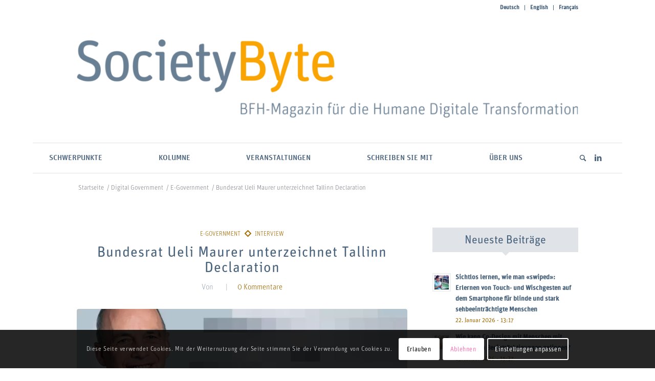

--- FILE ---
content_type: text/html; charset=UTF-8
request_url: https://www.societybyte.swiss/2017/10/25/bundesrat-ueli-maurer-unterzeichnet-tallinn-declaration/
body_size: 42345
content:
<!DOCTYPE html><html lang="de-CH" class="html_boxed responsive av-preloader-disabled  html_header_top html_logo_center html_bottom_nav_header html_menu_right html_custom html_header_sticky_disabled html_header_shrinking_disabled html_header_topbar_active html_mobile_menu_tablet html_header_searchicon_disabled html_content_align_center html_header_unstick_top_disabled html_header_stretch_disabled html_minimal_header html_av-submenu-hidden html_av-submenu-display-click html_av-overlay-side html_av-overlay-side-classic html_av-submenu-noclone html_entry_id_1889 av-cookies-consent-show-message-bar av-cookies-cookie-consent-enabled av-cookies-can-opt-out av-cookies-user-silent-accept avia-cookie-check-browser-settings av-no-preview av-default-lightbox html_text_menu_active av-mobile-menu-switch-default"><head><meta charset="UTF-8" /><meta name="viewport" content="width=device-width, initial-scale=1"> <script data-cfasync="false" data-no-defer="1" data-no-minify="1" data-no-optimize="1">var ewww_webp_supported=!1;function check_webp_feature(A,e){var w;e=void 0!==e?e:function(){},ewww_webp_supported?e(ewww_webp_supported):((w=new Image).onload=function(){ewww_webp_supported=0<w.width&&0<w.height,e&&e(ewww_webp_supported)},w.onerror=function(){e&&e(!1)},w.src="data:image/webp;base64,"+{alpha:"UklGRkoAAABXRUJQVlA4WAoAAAAQAAAAAAAAAAAAQUxQSAwAAAARBxAR/Q9ERP8DAABWUDggGAAAABQBAJ0BKgEAAQAAAP4AAA3AAP7mtQAAAA=="}[A])}check_webp_feature("alpha");</script><script data-cfasync="false" data-no-defer="1" data-no-minify="1" data-no-optimize="1">var Arrive=function(c,w){"use strict";if(c.MutationObserver&&"undefined"!=typeof HTMLElement){var r,a=0,u=(r=HTMLElement.prototype.matches||HTMLElement.prototype.webkitMatchesSelector||HTMLElement.prototype.mozMatchesSelector||HTMLElement.prototype.msMatchesSelector,{matchesSelector:function(e,t){return e instanceof HTMLElement&&r.call(e,t)},addMethod:function(e,t,r){var a=e[t];e[t]=function(){return r.length==arguments.length?r.apply(this,arguments):"function"==typeof a?a.apply(this,arguments):void 0}},callCallbacks:function(e,t){t&&t.options.onceOnly&&1==t.firedElems.length&&(e=[e[0]]);for(var r,a=0;r=e[a];a++)r&&r.callback&&r.callback.call(r.elem,r.elem);t&&t.options.onceOnly&&1==t.firedElems.length&&t.me.unbindEventWithSelectorAndCallback.call(t.target,t.selector,t.callback)},checkChildNodesRecursively:function(e,t,r,a){for(var i,n=0;i=e[n];n++)r(i,t,a)&&a.push({callback:t.callback,elem:i}),0<i.childNodes.length&&u.checkChildNodesRecursively(i.childNodes,t,r,a)},mergeArrays:function(e,t){var r,a={};for(r in e)e.hasOwnProperty(r)&&(a[r]=e[r]);for(r in t)t.hasOwnProperty(r)&&(a[r]=t[r]);return a},toElementsArray:function(e){return e=void 0!==e&&("number"!=typeof e.length||e===c)?[e]:e}}),e=(l.prototype.addEvent=function(e,t,r,a){a={target:e,selector:t,options:r,callback:a,firedElems:[]};return this._beforeAdding&&this._beforeAdding(a),this._eventsBucket.push(a),a},l.prototype.removeEvent=function(e){for(var t,r=this._eventsBucket.length-1;t=this._eventsBucket[r];r--)e(t)&&(this._beforeRemoving&&this._beforeRemoving(t),(t=this._eventsBucket.splice(r,1))&&t.length&&(t[0].callback=null))},l.prototype.beforeAdding=function(e){this._beforeAdding=e},l.prototype.beforeRemoving=function(e){this._beforeRemoving=e},l),t=function(i,n){var o=new e,l=this,s={fireOnAttributesModification:!1};return o.beforeAdding(function(t){var e=t.target;e!==c.document&&e!==c||(e=document.getElementsByTagName("html")[0]);var r=new MutationObserver(function(e){n.call(this,e,t)}),a=i(t.options);r.observe(e,a),t.observer=r,t.me=l}),o.beforeRemoving(function(e){e.observer.disconnect()}),this.bindEvent=function(e,t,r){t=u.mergeArrays(s,t);for(var a=u.toElementsArray(this),i=0;i<a.length;i++)o.addEvent(a[i],e,t,r)},this.unbindEvent=function(){var r=u.toElementsArray(this);o.removeEvent(function(e){for(var t=0;t<r.length;t++)if(this===w||e.target===r[t])return!0;return!1})},this.unbindEventWithSelectorOrCallback=function(r){var a=u.toElementsArray(this),i=r,e="function"==typeof r?function(e){for(var t=0;t<a.length;t++)if((this===w||e.target===a[t])&&e.callback===i)return!0;return!1}:function(e){for(var t=0;t<a.length;t++)if((this===w||e.target===a[t])&&e.selector===r)return!0;return!1};o.removeEvent(e)},this.unbindEventWithSelectorAndCallback=function(r,a){var i=u.toElementsArray(this);o.removeEvent(function(e){for(var t=0;t<i.length;t++)if((this===w||e.target===i[t])&&e.selector===r&&e.callback===a)return!0;return!1})},this},i=new function(){var s={fireOnAttributesModification:!1,onceOnly:!1,existing:!1};function n(e,t,r){return!(!u.matchesSelector(e,t.selector)||(e._id===w&&(e._id=a++),-1!=t.firedElems.indexOf(e._id)))&&(t.firedElems.push(e._id),!0)}var c=(i=new t(function(e){var t={attributes:!1,childList:!0,subtree:!0};return e.fireOnAttributesModification&&(t.attributes=!0),t},function(e,i){e.forEach(function(e){var t=e.addedNodes,r=e.target,a=[];null!==t&&0<t.length?u.checkChildNodesRecursively(t,i,n,a):"attributes"===e.type&&n(r,i)&&a.push({callback:i.callback,elem:r}),u.callCallbacks(a,i)})})).bindEvent;return i.bindEvent=function(e,t,r){t=void 0===r?(r=t,s):u.mergeArrays(s,t);var a=u.toElementsArray(this);if(t.existing){for(var i=[],n=0;n<a.length;n++)for(var o=a[n].querySelectorAll(e),l=0;l<o.length;l++)i.push({callback:r,elem:o[l]});if(t.onceOnly&&i.length)return r.call(i[0].elem,i[0].elem);setTimeout(u.callCallbacks,1,i)}c.call(this,e,t,r)},i},o=new function(){var a={};function i(e,t){return u.matchesSelector(e,t.selector)}var n=(o=new t(function(){return{childList:!0,subtree:!0}},function(e,r){e.forEach(function(e){var t=e.removedNodes,e=[];null!==t&&0<t.length&&u.checkChildNodesRecursively(t,r,i,e),u.callCallbacks(e,r)})})).bindEvent;return o.bindEvent=function(e,t,r){t=void 0===r?(r=t,a):u.mergeArrays(a,t),n.call(this,e,t,r)},o};d(HTMLElement.prototype),d(NodeList.prototype),d(HTMLCollection.prototype),d(HTMLDocument.prototype),d(Window.prototype);var n={};return s(i,n,"unbindAllArrive"),s(o,n,"unbindAllLeave"),n}function l(){this._eventsBucket=[],this._beforeAdding=null,this._beforeRemoving=null}function s(e,t,r){u.addMethod(t,r,e.unbindEvent),u.addMethod(t,r,e.unbindEventWithSelectorOrCallback),u.addMethod(t,r,e.unbindEventWithSelectorAndCallback)}function d(e){e.arrive=i.bindEvent,s(i,e,"unbindArrive"),e.leave=o.bindEvent,s(o,e,"unbindLeave")}}(window,void 0),ewww_webp_supported=!1;function check_webp_feature(e,t){var r;ewww_webp_supported?t(ewww_webp_supported):((r=new Image).onload=function(){ewww_webp_supported=0<r.width&&0<r.height,t(ewww_webp_supported)},r.onerror=function(){t(!1)},r.src="data:image/webp;base64,"+{alpha:"UklGRkoAAABXRUJQVlA4WAoAAAAQAAAAAAAAAAAAQUxQSAwAAAARBxAR/Q9ERP8DAABWUDggGAAAABQBAJ0BKgEAAQAAAP4AAA3AAP7mtQAAAA==",animation:"UklGRlIAAABXRUJQVlA4WAoAAAASAAAAAAAAAAAAQU5JTQYAAAD/////AABBTk1GJgAAAAAAAAAAAAAAAAAAAGQAAABWUDhMDQAAAC8AAAAQBxAREYiI/gcA"}[e])}function ewwwLoadImages(e){if(e){for(var t=document.querySelectorAll(".batch-image img, .image-wrapper a, .ngg-pro-masonry-item a, .ngg-galleria-offscreen-seo-wrapper a"),r=0,a=t.length;r<a;r++)ewwwAttr(t[r],"data-src",t[r].getAttribute("data-webp")),ewwwAttr(t[r],"data-thumbnail",t[r].getAttribute("data-webp-thumbnail"));for(var i=document.querySelectorAll("div.woocommerce-product-gallery__image"),r=0,a=i.length;r<a;r++)ewwwAttr(i[r],"data-thumb",i[r].getAttribute("data-webp-thumb"))}for(var n=document.querySelectorAll("video"),r=0,a=n.length;r<a;r++)ewwwAttr(n[r],"poster",e?n[r].getAttribute("data-poster-webp"):n[r].getAttribute("data-poster-image"));for(var o,l=document.querySelectorAll("img.ewww_webp_lazy_load"),r=0,a=l.length;r<a;r++)e&&(ewwwAttr(l[r],"data-lazy-srcset",l[r].getAttribute("data-lazy-srcset-webp")),ewwwAttr(l[r],"data-srcset",l[r].getAttribute("data-srcset-webp")),ewwwAttr(l[r],"data-lazy-src",l[r].getAttribute("data-lazy-src-webp")),ewwwAttr(l[r],"data-src",l[r].getAttribute("data-src-webp")),ewwwAttr(l[r],"data-orig-file",l[r].getAttribute("data-webp-orig-file")),ewwwAttr(l[r],"data-medium-file",l[r].getAttribute("data-webp-medium-file")),ewwwAttr(l[r],"data-large-file",l[r].getAttribute("data-webp-large-file")),null!=(o=l[r].getAttribute("srcset"))&&!1!==o&&o.includes("R0lGOD")&&ewwwAttr(l[r],"src",l[r].getAttribute("data-lazy-src-webp"))),l[r].className=l[r].className.replace(/\bewww_webp_lazy_load\b/,"");for(var s=document.querySelectorAll(".ewww_webp"),r=0,a=s.length;r<a;r++)e?(ewwwAttr(s[r],"srcset",s[r].getAttribute("data-srcset-webp")),ewwwAttr(s[r],"src",s[r].getAttribute("data-src-webp")),ewwwAttr(s[r],"data-orig-file",s[r].getAttribute("data-webp-orig-file")),ewwwAttr(s[r],"data-medium-file",s[r].getAttribute("data-webp-medium-file")),ewwwAttr(s[r],"data-large-file",s[r].getAttribute("data-webp-large-file")),ewwwAttr(s[r],"data-large_image",s[r].getAttribute("data-webp-large_image")),ewwwAttr(s[r],"data-src",s[r].getAttribute("data-webp-src"))):(ewwwAttr(s[r],"srcset",s[r].getAttribute("data-srcset-img")),ewwwAttr(s[r],"src",s[r].getAttribute("data-src-img"))),s[r].className=s[r].className.replace(/\bewww_webp\b/,"ewww_webp_loaded");window.jQuery&&jQuery.fn.isotope&&jQuery.fn.imagesLoaded&&(jQuery(".fusion-posts-container-infinite").imagesLoaded(function(){jQuery(".fusion-posts-container-infinite").hasClass("isotope")&&jQuery(".fusion-posts-container-infinite").isotope()}),jQuery(".fusion-portfolio:not(.fusion-recent-works) .fusion-portfolio-wrapper").imagesLoaded(function(){jQuery(".fusion-portfolio:not(.fusion-recent-works) .fusion-portfolio-wrapper").isotope()}))}function ewwwWebPInit(e){ewwwLoadImages(e),ewwwNggLoadGalleries(e),document.arrive(".ewww_webp",function(){ewwwLoadImages(e)}),document.arrive(".ewww_webp_lazy_load",function(){ewwwLoadImages(e)}),document.arrive("videos",function(){ewwwLoadImages(e)}),"loading"==document.readyState?document.addEventListener("DOMContentLoaded",ewwwJSONParserInit):("undefined"!=typeof galleries&&ewwwNggParseGalleries(e),ewwwWooParseVariations(e))}function ewwwAttr(e,t,r){null!=r&&!1!==r&&e.setAttribute(t,r)}function ewwwJSONParserInit(){"undefined"!=typeof galleries&&check_webp_feature("alpha",ewwwNggParseGalleries),check_webp_feature("alpha",ewwwWooParseVariations)}function ewwwWooParseVariations(e){if(e)for(var t=document.querySelectorAll("form.variations_form"),r=0,a=t.length;r<a;r++){var i=t[r].getAttribute("data-product_variations"),n=!1;try{for(var o in i=JSON.parse(i))void 0!==i[o]&&void 0!==i[o].image&&(void 0!==i[o].image.src_webp&&(i[o].image.src=i[o].image.src_webp,n=!0),void 0!==i[o].image.srcset_webp&&(i[o].image.srcset=i[o].image.srcset_webp,n=!0),void 0!==i[o].image.full_src_webp&&(i[o].image.full_src=i[o].image.full_src_webp,n=!0),void 0!==i[o].image.gallery_thumbnail_src_webp&&(i[o].image.gallery_thumbnail_src=i[o].image.gallery_thumbnail_src_webp,n=!0),void 0!==i[o].image.thumb_src_webp&&(i[o].image.thumb_src=i[o].image.thumb_src_webp,n=!0));n&&ewwwAttr(t[r],"data-product_variations",JSON.stringify(i))}catch(e){}}}function ewwwNggParseGalleries(e){if(e)for(var t in galleries){var r=galleries[t];galleries[t].images_list=ewwwNggParseImageList(r.images_list)}}function ewwwNggLoadGalleries(e){e&&document.addEventListener("ngg.galleria.themeadded",function(e,t){window.ngg_galleria._create_backup=window.ngg_galleria.create,window.ngg_galleria.create=function(e,t){var r=$(e).data("id");return galleries["gallery_"+r].images_list=ewwwNggParseImageList(galleries["gallery_"+r].images_list),window.ngg_galleria._create_backup(e,t)}})}function ewwwNggParseImageList(e){for(var t in e){var r=e[t];if(void 0!==r["image-webp"]&&(e[t].image=r["image-webp"],delete e[t]["image-webp"]),void 0!==r["thumb-webp"]&&(e[t].thumb=r["thumb-webp"],delete e[t]["thumb-webp"]),void 0!==r.full_image_webp&&(e[t].full_image=r.full_image_webp,delete e[t].full_image_webp),void 0!==r.srcsets)for(var a in r.srcsets)nggSrcset=r.srcsets[a],void 0!==r.srcsets[a+"-webp"]&&(e[t].srcsets[a]=r.srcsets[a+"-webp"],delete e[t].srcsets[a+"-webp"]);if(void 0!==r.full_srcsets)for(var i in r.full_srcsets)nggFSrcset=r.full_srcsets[i],void 0!==r.full_srcsets[i+"-webp"]&&(e[t].full_srcsets[i]=r.full_srcsets[i+"-webp"],delete e[t].full_srcsets[i+"-webp"])}return e}check_webp_feature("alpha",ewwwWebPInit);</script><title>Bundesrat Ueli Maurer unterzeichnet Tallinn Declaration &#x2d; SocietyByte</title><style>img:is([sizes="auto" i], [sizes^="auto," i]) { contain-intrinsic-size: 3000px 1500px }</style> <script type='text/javascript' src="[data-uri]" defer></script> <meta name="robots" content="max-snippet:-1,max-image-preview:standard,max-video-preview:-1" /><link rel="canonical" href="https://www.societybyte.swiss/2017/10/25/bundesrat-ueli-maurer-unterzeichnet-tallinn-declaration/" /><meta name="description" content="Im Rahmen der &laquo;Ministerial eGovernment Conference&raquo; in Estland hat Bundesrat Ueli Maurer am Freitag, 6. Oktober 2017 eine von EU und EFTA gemeinsam erarbeitete&#8230;" /><meta property="og:type" content="article" /><meta property="og:locale" content="de_DE" /><meta property="og:site_name" content="SocietyByte" /><meta property="og:title" content="Bundesrat Ueli Maurer unterzeichnet Tallinn Declaration" /><meta property="og:description" content="Im Rahmen der &laquo;Ministerial eGovernment Conference&raquo; in Estland hat Bundesrat Ueli Maurer am Freitag, 6. Oktober 2017 eine von EU und EFTA gemeinsam erarbeitete &laquo;Declaration on eGovernment&raquo;&#8230;" /><meta property="og:url" content="https://www.societybyte.swiss/2017/10/25/bundesrat-ueli-maurer-unterzeichnet-tallinn-declaration/" /><meta property="og:image" content="https://www.societybyte.swiss/wp-content/uploads/2017/10/Maurer_Header_neu_gross.jpg" /><meta property="og:image:width" content="1920" /><meta property="og:image:height" content="1181" /><meta property="article:published_time" content="2017-10-25T14:28:54+00:00" /><meta property="article:modified_time" content="2017-12-01T10:56:31+00:00" /><meta name="twitter:card" content="summary_large_image" /><meta name="twitter:title" content="Bundesrat Ueli Maurer unterzeichnet Tallinn Declaration" /><meta name="twitter:description" content="Im Rahmen der &laquo;Ministerial eGovernment Conference&raquo; in Estland hat Bundesrat Ueli Maurer am Freitag, 6. Oktober 2017 eine von EU und EFTA gemeinsam erarbeitete &laquo;Declaration on eGovernment&raquo;&#8230;" /><meta name="twitter:image" content="https://www.societybyte.swiss/wp-content/uploads/2017/10/Maurer_Header_neu_gross.jpg" /> <script type="application/ld+json">{"@context":"https://schema.org","@graph":[{"@type":"WebSite","@id":"https://www.societybyte.swiss/#/schema/WebSite","url":"https://www.societybyte.swiss/","name":"SocietyByte","description":"BFH&#x2d;Magazin für die Humane Digitale Transformation","inLanguage":"de-CH","potentialAction":{"@type":"SearchAction","target":{"@type":"EntryPoint","urlTemplate":"https://www.societybyte.swiss/search/{search_term_string}/"},"query-input":"required name=search_term_string"},"publisher":{"@type":"Organization","@id":"https://www.societybyte.swiss/#/schema/Organization","name":"SocietyByte","url":"https://www.societybyte.swiss/"}},{"@type":"WebPage","@id":"https://www.societybyte.swiss/2017/10/25/bundesrat-ueli-maurer-unterzeichnet-tallinn-declaration/","url":"https://www.societybyte.swiss/2017/10/25/bundesrat-ueli-maurer-unterzeichnet-tallinn-declaration/","name":"Bundesrat Ueli Maurer unterzeichnet Tallinn Declaration &#x2d; SocietyByte","description":"Im Rahmen der &laquo;Ministerial eGovernment Conference&raquo; in Estland hat Bundesrat Ueli Maurer am Freitag, 6. Oktober 2017 eine von EU und EFTA gemeinsam erarbeitete&#8230;","inLanguage":"de-CH","isPartOf":{"@id":"https://www.societybyte.swiss/#/schema/WebSite"},"breadcrumb":{"@type":"BreadcrumbList","@id":"https://www.societybyte.swiss/#/schema/BreadcrumbList","itemListElement":[{"@type":"ListItem","position":1,"item":"https://www.societybyte.swiss/","name":"SocietyByte"},{"@type":"ListItem","position":2,"item":"https://www.societybyte.swiss/schwerpunkte/schwerpunkte/","name":"Kategorie: Schwerpunkte"},{"@type":"ListItem","position":3,"item":"https://www.societybyte.swiss/schwerpunkte/schwerpunkte/digital-government/","name":"Kategorie: Digital Government"},{"@type":"ListItem","position":4,"item":"https://www.societybyte.swiss/schwerpunkte/schwerpunkte/digital-government/egov/","name":"Kategorie: E&#x2d;Government"},{"@type":"ListItem","position":5,"name":"Bundesrat Ueli Maurer unterzeichnet Tallinn Declaration"}]},"potentialAction":{"@type":"ReadAction","target":"https://www.societybyte.swiss/2017/10/25/bundesrat-ueli-maurer-unterzeichnet-tallinn-declaration/"},"datePublished":"2017-10-25T14:28:54+00:00","dateModified":"2017-12-01T10:56:31+00:00","author":{"@type":"Person","@id":"https://www.societybyte.swiss/#/schema/Person/c9899caee0fb2d2b741654702842649c","name":"Anja Gerzner"}}]}</script> <link rel="alternate" type="application/rss+xml" title="SocietyByte &raquo; Feed" href="https://www.societybyte.swiss/feed/" /><link rel="alternate" type="application/rss+xml" title="SocietyByte &raquo; Kommentar-Feed" href="https://www.societybyte.swiss/comments/feed/" /><link rel="alternate" type="application/rss+xml" title="SocietyByte &raquo; Bundesrat Ueli Maurer unterzeichnet Tallinn Declaration-Kommentar-Feed" href="https://www.societybyte.swiss/2017/10/25/bundesrat-ueli-maurer-unterzeichnet-tallinn-declaration/feed/" /><link rel='stylesheet' id='avia-grid-css' href='https://www.societybyte.swiss/wp-content/themes/enfold/css/grid.min.css?ver=7.1.3' type='text/css' media='all' /><link rel='stylesheet' id='avia-base-css' href='https://www.societybyte.swiss/wp-content/themes/enfold/css/base.min.css?ver=7.1.3' type='text/css' media='all' /><link rel='stylesheet' id='avia-layout-css' href='https://www.societybyte.swiss/wp-content/themes/enfold/css/layout.min.css?ver=7.1.3' type='text/css' media='all' /><link rel='stylesheet' id='avia-module-audioplayer-css' href='https://www.societybyte.swiss/wp-content/themes/enfold/config-templatebuilder/avia-shortcodes/audio-player/audio-player.min.css?ver=7.1.3' type='text/css' media='all' /><link rel='stylesheet' id='avia-module-blog-css' href='https://www.societybyte.swiss/wp-content/themes/enfold/config-templatebuilder/avia-shortcodes/blog/blog.min.css?ver=7.1.3' type='text/css' media='all' /><link rel='stylesheet' id='avia-module-postslider-css' href='https://www.societybyte.swiss/wp-content/themes/enfold/config-templatebuilder/avia-shortcodes/postslider/postslider.min.css?ver=7.1.3' type='text/css' media='all' /><link rel='stylesheet' id='avia-module-button-css' href='https://www.societybyte.swiss/wp-content/themes/enfold/config-templatebuilder/avia-shortcodes/buttons/buttons.min.css?ver=7.1.3' type='text/css' media='all' /><link rel='stylesheet' id='avia-module-buttonrow-css' href='https://www.societybyte.swiss/wp-content/themes/enfold/config-templatebuilder/avia-shortcodes/buttonrow/buttonrow.min.css?ver=7.1.3' type='text/css' media='all' /><link rel='stylesheet' id='avia-module-button-fullwidth-css' href='https://www.societybyte.swiss/wp-content/themes/enfold/config-templatebuilder/avia-shortcodes/buttons_fullwidth/buttons_fullwidth.min.css?ver=7.1.3' type='text/css' media='all' /><link rel='stylesheet' id='avia-module-catalogue-css' href='https://www.societybyte.swiss/wp-content/themes/enfold/config-templatebuilder/avia-shortcodes/catalogue/catalogue.min.css?ver=7.1.3' type='text/css' media='all' /><link rel='stylesheet' id='avia-module-comments-css' href='https://www.societybyte.swiss/wp-content/themes/enfold/config-templatebuilder/avia-shortcodes/comments/comments.min.css?ver=7.1.3' type='text/css' media='all' /><link rel='stylesheet' id='avia-module-contact-css' href='https://www.societybyte.swiss/wp-content/themes/enfold/config-templatebuilder/avia-shortcodes/contact/contact.min.css?ver=7.1.3' type='text/css' media='all' /><link rel='stylesheet' id='avia-module-slideshow-css' href='https://www.societybyte.swiss/wp-content/themes/enfold/config-templatebuilder/avia-shortcodes/slideshow/slideshow.min.css?ver=7.1.3' type='text/css' media='all' /><link rel='stylesheet' id='avia-module-slideshow-contentpartner-css' href='https://www.societybyte.swiss/wp-content/themes/enfold/config-templatebuilder/avia-shortcodes/contentslider/contentslider.min.css?ver=7.1.3' type='text/css' media='all' /><link rel='stylesheet' id='avia-module-countdown-css' href='https://www.societybyte.swiss/wp-content/themes/enfold/config-templatebuilder/avia-shortcodes/countdown/countdown.min.css?ver=7.1.3' type='text/css' media='all' /><link rel='stylesheet' id='avia-module-dynamic-field-css' href='https://www.societybyte.swiss/wp-content/themes/enfold/config-templatebuilder/avia-shortcodes/dynamic_field/dynamic_field.min.css?ver=7.1.3' type='text/css' media='all' /><link rel='stylesheet' id='avia-module-gallery-css' href='https://www.societybyte.swiss/wp-content/themes/enfold/config-templatebuilder/avia-shortcodes/gallery/gallery.min.css?ver=7.1.3' type='text/css' media='all' /><link rel='stylesheet' id='avia-module-gallery-hor-css' href='https://www.societybyte.swiss/wp-content/themes/enfold/config-templatebuilder/avia-shortcodes/gallery_horizontal/gallery_horizontal.min.css?ver=7.1.3' type='text/css' media='all' /><link rel='stylesheet' id='avia-module-maps-css' href='https://www.societybyte.swiss/wp-content/themes/enfold/config-templatebuilder/avia-shortcodes/google_maps/google_maps.min.css?ver=7.1.3' type='text/css' media='all' /><link rel='stylesheet' id='avia-module-gridrow-css' href='https://www.societybyte.swiss/wp-content/themes/enfold/config-templatebuilder/avia-shortcodes/grid_row/grid_row.min.css?ver=7.1.3' type='text/css' media='all' /><link rel='stylesheet' id='avia-module-heading-css' href='https://www.societybyte.swiss/wp-content/themes/enfold/config-templatebuilder/avia-shortcodes/heading/heading.min.css?ver=7.1.3' type='text/css' media='all' /><link rel='stylesheet' id='avia-module-rotator-css' href='https://www.societybyte.swiss/wp-content/themes/enfold/config-templatebuilder/avia-shortcodes/headline_rotator/headline_rotator.min.css?ver=7.1.3' type='text/css' media='all' /><link rel='stylesheet' id='avia-module-hr-css' href='https://www.societybyte.swiss/wp-content/themes/enfold/config-templatebuilder/avia-shortcodes/hr/hr.min.css?ver=7.1.3' type='text/css' media='all' /><link rel='stylesheet' id='avia-module-icon-css' href='https://www.societybyte.swiss/wp-content/themes/enfold/config-templatebuilder/avia-shortcodes/icon/icon.min.css?ver=7.1.3' type='text/css' media='all' /><link rel='stylesheet' id='avia-module-icon-circles-css' href='https://www.societybyte.swiss/wp-content/themes/enfold/config-templatebuilder/avia-shortcodes/icon_circles/icon_circles.min.css?ver=7.1.3' type='text/css' media='all' /><link rel='stylesheet' id='avia-module-iconbox-css' href='https://www.societybyte.swiss/wp-content/themes/enfold/config-templatebuilder/avia-shortcodes/iconbox/iconbox.min.css?ver=7.1.3' type='text/css' media='all' /><link rel='stylesheet' id='avia-module-icongrid-css' href='https://www.societybyte.swiss/wp-content/themes/enfold/config-templatebuilder/avia-shortcodes/icongrid/icongrid.min.css?ver=7.1.3' type='text/css' media='all' /><link rel='stylesheet' id='avia-module-iconlist-css' href='https://www.societybyte.swiss/wp-content/themes/enfold/config-templatebuilder/avia-shortcodes/iconlist/iconlist.min.css?ver=7.1.3' type='text/css' media='all' /><link rel='stylesheet' id='avia-module-image-css' href='https://www.societybyte.swiss/wp-content/themes/enfold/config-templatebuilder/avia-shortcodes/image/image.min.css?ver=7.1.3' type='text/css' media='all' /><link rel='stylesheet' id='avia-module-image-diff-css' href='https://www.societybyte.swiss/wp-content/themes/enfold/config-templatebuilder/avia-shortcodes/image_diff/image_diff.min.css?ver=7.1.3' type='text/css' media='all' /><link rel='stylesheet' id='avia-module-hotspot-css' href='https://www.societybyte.swiss/wp-content/themes/enfold/config-templatebuilder/avia-shortcodes/image_hotspots/image_hotspots.min.css?ver=7.1.3' type='text/css' media='all' /><link rel='stylesheet' id='avia-module-sc-lottie-animation-css' href='https://www.societybyte.swiss/wp-content/themes/enfold/config-templatebuilder/avia-shortcodes/lottie_animation/lottie_animation.min.css?ver=7.1.3' type='text/css' media='all' /><link rel='stylesheet' id='avia-module-magazine-css' href='https://www.societybyte.swiss/wp-content/themes/enfold/config-templatebuilder/avia-shortcodes/magazine/magazine.min.css?ver=7.1.3' type='text/css' media='all' /><link rel='stylesheet' id='avia-module-masonry-css' href='https://www.societybyte.swiss/wp-content/themes/enfold/config-templatebuilder/avia-shortcodes/masonry_entries/masonry_entries.min.css?ver=7.1.3' type='text/css' media='all' /><link rel='stylesheet' id='avia-siteloader-css' href='https://www.societybyte.swiss/wp-content/themes/enfold/css/avia-snippet-site-preloader.min.css?ver=7.1.3' type='text/css' media='all' /><link rel='stylesheet' id='avia-module-menu-css' href='https://www.societybyte.swiss/wp-content/themes/enfold/config-templatebuilder/avia-shortcodes/menu/menu.min.css?ver=7.1.3' type='text/css' media='all' /><link rel='stylesheet' id='avia-module-notification-css' href='https://www.societybyte.swiss/wp-content/themes/enfold/config-templatebuilder/avia-shortcodes/notification/notification.min.css?ver=7.1.3' type='text/css' media='all' /><link rel='stylesheet' id='avia-module-numbers-css' href='https://www.societybyte.swiss/wp-content/themes/enfold/config-templatebuilder/avia-shortcodes/numbers/numbers.min.css?ver=7.1.3' type='text/css' media='all' /><link rel='stylesheet' id='avia-module-portfolio-css' href='https://www.societybyte.swiss/wp-content/themes/enfold/config-templatebuilder/avia-shortcodes/portfolio/portfolio.min.css?ver=7.1.3' type='text/css' media='all' /><link rel='stylesheet' id='avia-module-post-metadata-css' href='https://www.societybyte.swiss/wp-content/themes/enfold/config-templatebuilder/avia-shortcodes/post_metadata/post_metadata.min.css?ver=7.1.3' type='text/css' media='all' /><link rel='stylesheet' id='avia-module-progress-bar-css' href='https://www.societybyte.swiss/wp-content/themes/enfold/config-templatebuilder/avia-shortcodes/progressbar/progressbar.min.css?ver=7.1.3' type='text/css' media='all' /><link rel='stylesheet' id='avia-module-promobox-css' href='https://www.societybyte.swiss/wp-content/themes/enfold/config-templatebuilder/avia-shortcodes/promobox/promobox.min.css?ver=7.1.3' type='text/css' media='all' /><link rel='stylesheet' id='avia-sc-search-css' href='https://www.societybyte.swiss/wp-content/themes/enfold/config-templatebuilder/avia-shortcodes/search/search.min.css?ver=7.1.3' type='text/css' media='all' /><link rel='stylesheet' id='avia-module-slideshow-accordion-css' href='https://www.societybyte.swiss/wp-content/themes/enfold/config-templatebuilder/avia-shortcodes/slideshow_accordion/slideshow_accordion.min.css?ver=7.1.3' type='text/css' media='all' /><link rel='stylesheet' id='avia-module-slideshow-feature-image-css' href='https://www.societybyte.swiss/wp-content/themes/enfold/config-templatebuilder/avia-shortcodes/slideshow_feature_image/slideshow_feature_image.min.css?ver=7.1.3' type='text/css' media='all' /><link rel='stylesheet' id='avia-module-slideshow-fullsize-css' href='https://www.societybyte.swiss/wp-content/themes/enfold/config-templatebuilder/avia-shortcodes/slideshow_fullsize/slideshow_fullsize.min.css?ver=7.1.3' type='text/css' media='all' /><link rel='stylesheet' id='avia-module-slideshow-fullscreen-css' href='https://www.societybyte.swiss/wp-content/themes/enfold/config-templatebuilder/avia-shortcodes/slideshow_fullscreen/slideshow_fullscreen.min.css?ver=7.1.3' type='text/css' media='all' /><link rel='stylesheet' id='avia-module-slideshow-ls-css' href='https://www.societybyte.swiss/wp-content/themes/enfold/config-templatebuilder/avia-shortcodes/slideshow_layerslider/slideshow_layerslider.min.css?ver=7.1.3' type='text/css' media='all' /><link rel='stylesheet' id='avia-module-social-css' href='https://www.societybyte.swiss/wp-content/themes/enfold/config-templatebuilder/avia-shortcodes/social_share/social_share.min.css?ver=7.1.3' type='text/css' media='all' /><link rel='stylesheet' id='avia-module-tabsection-css' href='https://www.societybyte.swiss/wp-content/themes/enfold/config-templatebuilder/avia-shortcodes/tab_section/tab_section.min.css?ver=7.1.3' type='text/css' media='all' /><link rel='stylesheet' id='avia-module-table-css' href='https://www.societybyte.swiss/wp-content/themes/enfold/config-templatebuilder/avia-shortcodes/table/table.min.css?ver=7.1.3' type='text/css' media='all' /><link rel='stylesheet' id='avia-module-tabs-css' href='https://www.societybyte.swiss/wp-content/themes/enfold/config-templatebuilder/avia-shortcodes/tabs/tabs.min.css?ver=7.1.3' type='text/css' media='all' /><link rel='stylesheet' id='avia-module-team-css' href='https://www.societybyte.swiss/wp-content/themes/enfold/config-templatebuilder/avia-shortcodes/team/team.min.css?ver=7.1.3' type='text/css' media='all' /><link rel='stylesheet' id='avia-module-testimonials-css' href='https://www.societybyte.swiss/wp-content/themes/enfold/config-templatebuilder/avia-shortcodes/testimonials/testimonials.min.css?ver=7.1.3' type='text/css' media='all' /><link rel='stylesheet' id='avia-module-timeline-css' href='https://www.societybyte.swiss/wp-content/themes/enfold/config-templatebuilder/avia-shortcodes/timeline/timeline.min.css?ver=7.1.3' type='text/css' media='all' /><link rel='stylesheet' id='avia-module-toggles-css' href='https://www.societybyte.swiss/wp-content/themes/enfold/config-templatebuilder/avia-shortcodes/toggles/toggles.min.css?ver=7.1.3' type='text/css' media='all' /><link rel='stylesheet' id='avia-module-video-css' href='https://www.societybyte.swiss/wp-content/themes/enfold/config-templatebuilder/avia-shortcodes/video/video.min.css?ver=7.1.3' type='text/css' media='all' /><link rel='stylesheet' id='wp-block-library-css' href='https://www.societybyte.swiss/wp-includes/css/dist/block-library/style.min.css?ver=6.8.3' type='text/css' media='all' /><style id='co-authors-plus-coauthors-style-inline-css' type='text/css'>.wp-block-co-authors-plus-coauthors.is-layout-flow [class*=wp-block-co-authors-plus]{display:inline}</style><style id='co-authors-plus-avatar-style-inline-css' type='text/css'>.wp-block-co-authors-plus-avatar :where(img){height:auto;max-width:100%;vertical-align:bottom}.wp-block-co-authors-plus-coauthors.is-layout-flow .wp-block-co-authors-plus-avatar :where(img){vertical-align:middle}.wp-block-co-authors-plus-avatar:is(.alignleft,.alignright){display:table}.wp-block-co-authors-plus-avatar.aligncenter{display:table;margin-inline:auto}</style><style id='co-authors-plus-image-style-inline-css' type='text/css'>.wp-block-co-authors-plus-image{margin-bottom:0}.wp-block-co-authors-plus-image :where(img){height:auto;max-width:100%;vertical-align:bottom}.wp-block-co-authors-plus-coauthors.is-layout-flow .wp-block-co-authors-plus-image :where(img){vertical-align:middle}.wp-block-co-authors-plus-image:is(.alignfull,.alignwide) :where(img){width:100%}.wp-block-co-authors-plus-image:is(.alignleft,.alignright){display:table}.wp-block-co-authors-plus-image.aligncenter{display:table;margin-inline:auto}</style><style id='feedzy-rss-feeds-loop-style-inline-css' type='text/css'>.wp-block-feedzy-rss-feeds-loop{display:grid;gap:24px;grid-template-columns:repeat(1,1fr)}@media(min-width:782px){.wp-block-feedzy-rss-feeds-loop.feedzy-loop-columns-2,.wp-block-feedzy-rss-feeds-loop.feedzy-loop-columns-3,.wp-block-feedzy-rss-feeds-loop.feedzy-loop-columns-4,.wp-block-feedzy-rss-feeds-loop.feedzy-loop-columns-5{grid-template-columns:repeat(2,1fr)}}@media(min-width:960px){.wp-block-feedzy-rss-feeds-loop.feedzy-loop-columns-2{grid-template-columns:repeat(2,1fr)}.wp-block-feedzy-rss-feeds-loop.feedzy-loop-columns-3{grid-template-columns:repeat(3,1fr)}.wp-block-feedzy-rss-feeds-loop.feedzy-loop-columns-4{grid-template-columns:repeat(4,1fr)}.wp-block-feedzy-rss-feeds-loop.feedzy-loop-columns-5{grid-template-columns:repeat(5,1fr)}}.wp-block-feedzy-rss-feeds-loop .wp-block-image.is-style-rounded img{border-radius:9999px}.wp-block-feedzy-rss-feeds-loop .wp-block-image:has(:is(img:not([src]),img[src=""])){display:none}</style><style id='global-styles-inline-css' type='text/css'>:root{--wp--preset--aspect-ratio--square: 1;--wp--preset--aspect-ratio--4-3: 4/3;--wp--preset--aspect-ratio--3-4: 3/4;--wp--preset--aspect-ratio--3-2: 3/2;--wp--preset--aspect-ratio--2-3: 2/3;--wp--preset--aspect-ratio--16-9: 16/9;--wp--preset--aspect-ratio--9-16: 9/16;--wp--preset--color--black: #000000;--wp--preset--color--cyan-bluish-gray: #abb8c3;--wp--preset--color--white: #ffffff;--wp--preset--color--pale-pink: #f78da7;--wp--preset--color--vivid-red: #cf2e2e;--wp--preset--color--luminous-vivid-orange: #ff6900;--wp--preset--color--luminous-vivid-amber: #fcb900;--wp--preset--color--light-green-cyan: #7bdcb5;--wp--preset--color--vivid-green-cyan: #00d084;--wp--preset--color--pale-cyan-blue: #8ed1fc;--wp--preset--color--vivid-cyan-blue: #0693e3;--wp--preset--color--vivid-purple: #9b51e0;--wp--preset--color--metallic-red: #b02b2c;--wp--preset--color--maximum-yellow-red: #edae44;--wp--preset--color--yellow-sun: #eeee22;--wp--preset--color--palm-leaf: #83a846;--wp--preset--color--aero: #7bb0e7;--wp--preset--color--old-lavender: #745f7e;--wp--preset--color--steel-teal: #5f8789;--wp--preset--color--raspberry-pink: #d65799;--wp--preset--color--medium-turquoise: #4ecac2;--wp--preset--gradient--vivid-cyan-blue-to-vivid-purple: linear-gradient(135deg,rgba(6,147,227,1) 0%,rgb(155,81,224) 100%);--wp--preset--gradient--light-green-cyan-to-vivid-green-cyan: linear-gradient(135deg,rgb(122,220,180) 0%,rgb(0,208,130) 100%);--wp--preset--gradient--luminous-vivid-amber-to-luminous-vivid-orange: linear-gradient(135deg,rgba(252,185,0,1) 0%,rgba(255,105,0,1) 100%);--wp--preset--gradient--luminous-vivid-orange-to-vivid-red: linear-gradient(135deg,rgba(255,105,0,1) 0%,rgb(207,46,46) 100%);--wp--preset--gradient--very-light-gray-to-cyan-bluish-gray: linear-gradient(135deg,rgb(238,238,238) 0%,rgb(169,184,195) 100%);--wp--preset--gradient--cool-to-warm-spectrum: linear-gradient(135deg,rgb(74,234,220) 0%,rgb(151,120,209) 20%,rgb(207,42,186) 40%,rgb(238,44,130) 60%,rgb(251,105,98) 80%,rgb(254,248,76) 100%);--wp--preset--gradient--blush-light-purple: linear-gradient(135deg,rgb(255,206,236) 0%,rgb(152,150,240) 100%);--wp--preset--gradient--blush-bordeaux: linear-gradient(135deg,rgb(254,205,165) 0%,rgb(254,45,45) 50%,rgb(107,0,62) 100%);--wp--preset--gradient--luminous-dusk: linear-gradient(135deg,rgb(255,203,112) 0%,rgb(199,81,192) 50%,rgb(65,88,208) 100%);--wp--preset--gradient--pale-ocean: linear-gradient(135deg,rgb(255,245,203) 0%,rgb(182,227,212) 50%,rgb(51,167,181) 100%);--wp--preset--gradient--electric-grass: linear-gradient(135deg,rgb(202,248,128) 0%,rgb(113,206,126) 100%);--wp--preset--gradient--midnight: linear-gradient(135deg,rgb(2,3,129) 0%,rgb(40,116,252) 100%);--wp--preset--font-size--small: 1rem;--wp--preset--font-size--medium: 1.125rem;--wp--preset--font-size--large: 1.75rem;--wp--preset--font-size--x-large: clamp(1.75rem, 3vw, 2.25rem);--wp--preset--spacing--20: 0.44rem;--wp--preset--spacing--30: 0.67rem;--wp--preset--spacing--40: 1rem;--wp--preset--spacing--50: 1.5rem;--wp--preset--spacing--60: 2.25rem;--wp--preset--spacing--70: 3.38rem;--wp--preset--spacing--80: 5.06rem;--wp--preset--shadow--natural: 6px 6px 9px rgba(0, 0, 0, 0.2);--wp--preset--shadow--deep: 12px 12px 50px rgba(0, 0, 0, 0.4);--wp--preset--shadow--sharp: 6px 6px 0px rgba(0, 0, 0, 0.2);--wp--preset--shadow--outlined: 6px 6px 0px -3px rgba(255, 255, 255, 1), 6px 6px rgba(0, 0, 0, 1);--wp--preset--shadow--crisp: 6px 6px 0px rgba(0, 0, 0, 1);}:root { --wp--style--global--content-size: 800px;--wp--style--global--wide-size: 1130px; }:where(body) { margin: 0; }.wp-site-blocks > .alignleft { float: left; margin-right: 2em; }.wp-site-blocks > .alignright { float: right; margin-left: 2em; }.wp-site-blocks > .aligncenter { justify-content: center; margin-left: auto; margin-right: auto; }:where(.is-layout-flex){gap: 0.5em;}:where(.is-layout-grid){gap: 0.5em;}.is-layout-flow > .alignleft{float: left;margin-inline-start: 0;margin-inline-end: 2em;}.is-layout-flow > .alignright{float: right;margin-inline-start: 2em;margin-inline-end: 0;}.is-layout-flow > .aligncenter{margin-left: auto !important;margin-right: auto !important;}.is-layout-constrained > .alignleft{float: left;margin-inline-start: 0;margin-inline-end: 2em;}.is-layout-constrained > .alignright{float: right;margin-inline-start: 2em;margin-inline-end: 0;}.is-layout-constrained > .aligncenter{margin-left: auto !important;margin-right: auto !important;}.is-layout-constrained > :where(:not(.alignleft):not(.alignright):not(.alignfull)){max-width: var(--wp--style--global--content-size);margin-left: auto !important;margin-right: auto !important;}.is-layout-constrained > .alignwide{max-width: var(--wp--style--global--wide-size);}body .is-layout-flex{display: flex;}.is-layout-flex{flex-wrap: wrap;align-items: center;}.is-layout-flex > :is(*, div){margin: 0;}body .is-layout-grid{display: grid;}.is-layout-grid > :is(*, div){margin: 0;}body{padding-top: 0px;padding-right: 0px;padding-bottom: 0px;padding-left: 0px;}a:where(:not(.wp-element-button)){text-decoration: underline;}:root :where(.wp-element-button, .wp-block-button__link){background-color: #32373c;border-width: 0;color: #fff;font-family: inherit;font-size: inherit;line-height: inherit;padding: calc(0.667em + 2px) calc(1.333em + 2px);text-decoration: none;}.has-black-color{color: var(--wp--preset--color--black) !important;}.has-cyan-bluish-gray-color{color: var(--wp--preset--color--cyan-bluish-gray) !important;}.has-white-color{color: var(--wp--preset--color--white) !important;}.has-pale-pink-color{color: var(--wp--preset--color--pale-pink) !important;}.has-vivid-red-color{color: var(--wp--preset--color--vivid-red) !important;}.has-luminous-vivid-orange-color{color: var(--wp--preset--color--luminous-vivid-orange) !important;}.has-luminous-vivid-amber-color{color: var(--wp--preset--color--luminous-vivid-amber) !important;}.has-light-green-cyan-color{color: var(--wp--preset--color--light-green-cyan) !important;}.has-vivid-green-cyan-color{color: var(--wp--preset--color--vivid-green-cyan) !important;}.has-pale-cyan-blue-color{color: var(--wp--preset--color--pale-cyan-blue) !important;}.has-vivid-cyan-blue-color{color: var(--wp--preset--color--vivid-cyan-blue) !important;}.has-vivid-purple-color{color: var(--wp--preset--color--vivid-purple) !important;}.has-metallic-red-color{color: var(--wp--preset--color--metallic-red) !important;}.has-maximum-yellow-red-color{color: var(--wp--preset--color--maximum-yellow-red) !important;}.has-yellow-sun-color{color: var(--wp--preset--color--yellow-sun) !important;}.has-palm-leaf-color{color: var(--wp--preset--color--palm-leaf) !important;}.has-aero-color{color: var(--wp--preset--color--aero) !important;}.has-old-lavender-color{color: var(--wp--preset--color--old-lavender) !important;}.has-steel-teal-color{color: var(--wp--preset--color--steel-teal) !important;}.has-raspberry-pink-color{color: var(--wp--preset--color--raspberry-pink) !important;}.has-medium-turquoise-color{color: var(--wp--preset--color--medium-turquoise) !important;}.has-black-background-color{background-color: var(--wp--preset--color--black) !important;}.has-cyan-bluish-gray-background-color{background-color: var(--wp--preset--color--cyan-bluish-gray) !important;}.has-white-background-color{background-color: var(--wp--preset--color--white) !important;}.has-pale-pink-background-color{background-color: var(--wp--preset--color--pale-pink) !important;}.has-vivid-red-background-color{background-color: var(--wp--preset--color--vivid-red) !important;}.has-luminous-vivid-orange-background-color{background-color: var(--wp--preset--color--luminous-vivid-orange) !important;}.has-luminous-vivid-amber-background-color{background-color: var(--wp--preset--color--luminous-vivid-amber) !important;}.has-light-green-cyan-background-color{background-color: var(--wp--preset--color--light-green-cyan) !important;}.has-vivid-green-cyan-background-color{background-color: var(--wp--preset--color--vivid-green-cyan) !important;}.has-pale-cyan-blue-background-color{background-color: var(--wp--preset--color--pale-cyan-blue) !important;}.has-vivid-cyan-blue-background-color{background-color: var(--wp--preset--color--vivid-cyan-blue) !important;}.has-vivid-purple-background-color{background-color: var(--wp--preset--color--vivid-purple) !important;}.has-metallic-red-background-color{background-color: var(--wp--preset--color--metallic-red) !important;}.has-maximum-yellow-red-background-color{background-color: var(--wp--preset--color--maximum-yellow-red) !important;}.has-yellow-sun-background-color{background-color: var(--wp--preset--color--yellow-sun) !important;}.has-palm-leaf-background-color{background-color: var(--wp--preset--color--palm-leaf) !important;}.has-aero-background-color{background-color: var(--wp--preset--color--aero) !important;}.has-old-lavender-background-color{background-color: var(--wp--preset--color--old-lavender) !important;}.has-steel-teal-background-color{background-color: var(--wp--preset--color--steel-teal) !important;}.has-raspberry-pink-background-color{background-color: var(--wp--preset--color--raspberry-pink) !important;}.has-medium-turquoise-background-color{background-color: var(--wp--preset--color--medium-turquoise) !important;}.has-black-border-color{border-color: var(--wp--preset--color--black) !important;}.has-cyan-bluish-gray-border-color{border-color: var(--wp--preset--color--cyan-bluish-gray) !important;}.has-white-border-color{border-color: var(--wp--preset--color--white) !important;}.has-pale-pink-border-color{border-color: var(--wp--preset--color--pale-pink) !important;}.has-vivid-red-border-color{border-color: var(--wp--preset--color--vivid-red) !important;}.has-luminous-vivid-orange-border-color{border-color: var(--wp--preset--color--luminous-vivid-orange) !important;}.has-luminous-vivid-amber-border-color{border-color: var(--wp--preset--color--luminous-vivid-amber) !important;}.has-light-green-cyan-border-color{border-color: var(--wp--preset--color--light-green-cyan) !important;}.has-vivid-green-cyan-border-color{border-color: var(--wp--preset--color--vivid-green-cyan) !important;}.has-pale-cyan-blue-border-color{border-color: var(--wp--preset--color--pale-cyan-blue) !important;}.has-vivid-cyan-blue-border-color{border-color: var(--wp--preset--color--vivid-cyan-blue) !important;}.has-vivid-purple-border-color{border-color: var(--wp--preset--color--vivid-purple) !important;}.has-metallic-red-border-color{border-color: var(--wp--preset--color--metallic-red) !important;}.has-maximum-yellow-red-border-color{border-color: var(--wp--preset--color--maximum-yellow-red) !important;}.has-yellow-sun-border-color{border-color: var(--wp--preset--color--yellow-sun) !important;}.has-palm-leaf-border-color{border-color: var(--wp--preset--color--palm-leaf) !important;}.has-aero-border-color{border-color: var(--wp--preset--color--aero) !important;}.has-old-lavender-border-color{border-color: var(--wp--preset--color--old-lavender) !important;}.has-steel-teal-border-color{border-color: var(--wp--preset--color--steel-teal) !important;}.has-raspberry-pink-border-color{border-color: var(--wp--preset--color--raspberry-pink) !important;}.has-medium-turquoise-border-color{border-color: var(--wp--preset--color--medium-turquoise) !important;}.has-vivid-cyan-blue-to-vivid-purple-gradient-background{background: var(--wp--preset--gradient--vivid-cyan-blue-to-vivid-purple) !important;}.has-light-green-cyan-to-vivid-green-cyan-gradient-background{background: var(--wp--preset--gradient--light-green-cyan-to-vivid-green-cyan) !important;}.has-luminous-vivid-amber-to-luminous-vivid-orange-gradient-background{background: var(--wp--preset--gradient--luminous-vivid-amber-to-luminous-vivid-orange) !important;}.has-luminous-vivid-orange-to-vivid-red-gradient-background{background: var(--wp--preset--gradient--luminous-vivid-orange-to-vivid-red) !important;}.has-very-light-gray-to-cyan-bluish-gray-gradient-background{background: var(--wp--preset--gradient--very-light-gray-to-cyan-bluish-gray) !important;}.has-cool-to-warm-spectrum-gradient-background{background: var(--wp--preset--gradient--cool-to-warm-spectrum) !important;}.has-blush-light-purple-gradient-background{background: var(--wp--preset--gradient--blush-light-purple) !important;}.has-blush-bordeaux-gradient-background{background: var(--wp--preset--gradient--blush-bordeaux) !important;}.has-luminous-dusk-gradient-background{background: var(--wp--preset--gradient--luminous-dusk) !important;}.has-pale-ocean-gradient-background{background: var(--wp--preset--gradient--pale-ocean) !important;}.has-electric-grass-gradient-background{background: var(--wp--preset--gradient--electric-grass) !important;}.has-midnight-gradient-background{background: var(--wp--preset--gradient--midnight) !important;}.has-small-font-size{font-size: var(--wp--preset--font-size--small) !important;}.has-medium-font-size{font-size: var(--wp--preset--font-size--medium) !important;}.has-large-font-size{font-size: var(--wp--preset--font-size--large) !important;}.has-x-large-font-size{font-size: var(--wp--preset--font-size--x-large) !important;}
:where(.wp-block-post-template.is-layout-flex){gap: 1.25em;}:where(.wp-block-post-template.is-layout-grid){gap: 1.25em;}
:where(.wp-block-columns.is-layout-flex){gap: 2em;}:where(.wp-block-columns.is-layout-grid){gap: 2em;}
:root :where(.wp-block-pullquote){font-size: 1.5em;line-height: 1.6;}</style><link rel='stylesheet' id='crp-public-css' href='https://www.societybyte.swiss/wp-content/plugins/custom-related-posts/dist/public.css?ver=1.8.0' type='text/css' media='all' /><link rel='stylesheet' id='wp-event-manager-frontend-css' href='https://www.societybyte.swiss/wp-content/plugins/wp-event-manager/assets/css/frontend.min.css?ver=6.8.3' type='text/css' media='all' /><link rel='stylesheet' id='wp-event-manager-jquery-ui-css-css' href='https://www.societybyte.swiss/wp-content/plugins/wp-event-manager/assets/js/jquery-ui/jquery-ui.css?ver=6.8.3' type='text/css' media='all' /><link rel='stylesheet' id='wp-event-manager-jquery-timepicker-css-css' href='https://www.societybyte.swiss/wp-content/plugins/wp-event-manager/assets/js/jquery-timepicker/jquery.timepicker.min.css?ver=6.8.3' type='text/css' media='all' /><link rel='stylesheet' id='wp-event-manager-grid-style-css' href='https://www.societybyte.swiss/wp-content/plugins/wp-event-manager/assets/css/wpem-grid.min.css?ver=6.8.3' type='text/css' media='all' /><link rel='stylesheet' id='wp-event-manager-font-style-css' href='https://www.societybyte.swiss/wp-content/plugins/wp-event-manager/assets/fonts/style.css?ver=6.8.3' type='text/css' media='all' /><link rel='stylesheet' id='ppress-frontend-css' href='https://www.societybyte.swiss/wp-content/plugins/wp-user-avatar/assets/css/frontend.min.css?ver=4.16.6' type='text/css' media='all' /><link rel='stylesheet' id='ppress-flatpickr-css' href='https://www.societybyte.swiss/wp-content/plugins/wp-user-avatar/assets/flatpickr/flatpickr.min.css?ver=4.16.6' type='text/css' media='all' /><link rel='stylesheet' id='ppress-select2-css' href='https://www.societybyte.swiss/wp-content/plugins/wp-user-avatar/assets/select2/select2.min.css?ver=6.8.3' type='text/css' media='all' /><link rel='stylesheet' id='ivory-search-styles-css' href='https://www.societybyte.swiss/wp-content/plugins/add-search-to-menu/public/css/ivory-search.min.css?ver=5.5.12' type='text/css' media='all' /><link rel='stylesheet' id='avia-scs-css' href='https://www.societybyte.swiss/wp-content/themes/enfold/css/shortcodes.min.css?ver=7.1.3' type='text/css' media='all' /><link rel='stylesheet' id='avia-fold-unfold-css' href='https://www.societybyte.swiss/wp-content/themes/enfold/css/avia-snippet-fold-unfold.min.css?ver=7.1.3' type='text/css' media='all' /><link rel='stylesheet' id='avia-popup-css-css' href='https://www.societybyte.swiss/wp-content/themes/enfold/js/aviapopup/magnific-popup.min.css?ver=7.1.3' type='text/css' media='screen' /><link rel='stylesheet' id='avia-lightbox-css' href='https://www.societybyte.swiss/wp-content/themes/enfold/css/avia-snippet-lightbox.min.css?ver=7.1.3' type='text/css' media='screen' /><link rel='stylesheet' id='avia-widget-css-css' href='https://www.societybyte.swiss/wp-content/themes/enfold/css/avia-snippet-widget.min.css?ver=7.1.3' type='text/css' media='screen' /><link rel='stylesheet' id='mediaelement-css' href='https://www.societybyte.swiss/wp-includes/js/mediaelement/mediaelementplayer-legacy.min.css?ver=4.2.17' type='text/css' media='all' /><link rel='stylesheet' id='wp-mediaelement-css' href='https://www.societybyte.swiss/wp-includes/js/mediaelement/wp-mediaelement.min.css?ver=6.8.3' type='text/css' media='all' /><link rel='stylesheet' id='avia-dynamic-css' href='https://www.societybyte.swiss/wp-content/uploads/dynamic_avia/societybyte.css?ver=697123f29de62' type='text/css' media='all' /><link rel='stylesheet' id='avia-custom-css' href='https://www.societybyte.swiss/wp-content/themes/enfold/css/custom.css?ver=7.1.3' type='text/css' media='all' /><link rel='stylesheet' id='avia-style-css' href='https://www.societybyte.swiss/wp-content/themes/enfold-child/style.css?ver=7.1.3' type='text/css' media='all' /><link rel='stylesheet' id='avia-cookie-css-css' href='https://www.societybyte.swiss/wp-content/themes/enfold/css/avia-snippet-cookieconsent.css?ver=7.1.3' type='text/css' media='screen' /> <script type="text/javascript" src="https://www.societybyte.swiss/wp-includes/js/jquery/jquery.min.js?ver=3.7.1" id="jquery-core-js"></script> <script type="text/javascript" src="https://www.societybyte.swiss/wp-includes/js/jquery/jquery-migrate.min.js?ver=3.4.1" id="jquery-migrate-js" defer data-deferred="1"></script> <script type="text/javascript" src="https://www.societybyte.swiss/wp-content/plugins/wp-user-avatar/assets/flatpickr/flatpickr.min.js?ver=4.16.6" id="ppress-flatpickr-js" defer data-deferred="1"></script> <script type="text/javascript" src="https://www.societybyte.swiss/wp-content/plugins/wp-user-avatar/assets/select2/select2.min.js?ver=4.16.6" id="ppress-select2-js" defer data-deferred="1"></script> <script type="text/javascript" src="https://www.societybyte.swiss/wp-content/themes/enfold-child/theme.js?ver=6.8.3" id="theme-js" defer data-deferred="1"></script> <script type="text/javascript" src="https://www.societybyte.swiss/wp-content/themes/enfold/js/avia-js.min.js?ver=7.1.3" id="avia-js-js" defer data-deferred="1"></script> <script type="text/javascript" src="https://www.societybyte.swiss/wp-content/themes/enfold/js/avia-compat.min.js?ver=7.1.3" id="avia-compat-js" defer data-deferred="1"></script> <link rel="https://api.w.org/" href="https://www.societybyte.swiss/wp-json/" /><link rel="alternate" title="JSON" type="application/json" href="https://www.societybyte.swiss/wp-json/wp/v2/posts/1889" /><link rel="EditURI" type="application/rsd+xml" title="RSD" href="https://www.societybyte.swiss/xmlrpc.php?rsd" /><link rel="alternate" title="oEmbed (JSON)" type="application/json+oembed" href="https://www.societybyte.swiss/wp-json/oembed/1.0/embed?url=https%3A%2F%2Fwww.societybyte.swiss%2F2017%2F10%2F25%2Fbundesrat-ueli-maurer-unterzeichnet-tallinn-declaration%2F" /><link rel="alternate" title="oEmbed (XML)" type="text/xml+oembed" href="https://www.societybyte.swiss/wp-json/oembed/1.0/embed?url=https%3A%2F%2Fwww.societybyte.swiss%2F2017%2F10%2F25%2Fbundesrat-ueli-maurer-unterzeichnet-tallinn-declaration%2F&#038;format=xml" /><style type="text/css">.feedzy-rss-link-icon:after {
	content: url("https://www.societybyte.swiss/wp-content/plugins/feedzy-rss-feeds/img/external-link.png");
	margin-left: 3px;
}</style> <script src="[data-uri]" defer></script> <link rel="icon" href="https://www.societybyte.swiss/wp-content/uploads/2021/04/faviconSocietyByte-1.png" type="image/png">
<!--[if lt IE 9]><script src="https://www.societybyte.swiss/wp-content/themes/enfold/js/html5shiv.js"></script><![endif]--><link rel="profile" href="https://gmpg.org/xfn/11" /><link rel="alternate" type="application/rss+xml" title="SocietyByte RSS2 Feed" href="https://www.societybyte.swiss/feed/" /><link rel="pingback" href="https://www.societybyte.swiss/xmlrpc.php" /><style type='text/css' media='screen'>#top #header_main > .container, #top #header_main > .container .main_menu  .av-main-nav > li > a, #top #header_main #menu-item-shop .cart_dropdown_link{ height:250px; line-height: 250px; }
 .html_top_nav_header .av-logo-container{ height:250px;  }
 .html_header_top.html_header_sticky #top #wrap_all #main{ padding-top:330px; }</style><noscript><style>.lazyload[data-src]{display:none !important;}</style></noscript><style>.lazyload{background-image:none !important;}.lazyload:before{background-image:none !important;}</style><style type="text/css">.broken_link, a.broken_link {
	text-decoration: line-through;
}</style><script src="[data-uri]" defer></script><style type="text/css">.crp-list {
  display: flex;
  gap: 12px;
  margin-left: 0px;
  flex-wrap: wrap;
}

.crp-list .crp-list-item {
  flex-basis: 48%;
}

.crp-list .crp-list-item img {
  flex-basis: 48%;
  max-height: 200px;
  height: 200px !important;
  object-fit: cover;
}</style><style type="text/css">@font-face {font-family: 'entypo-fontello-enfold'; font-weight: normal; font-style: normal; font-display: auto;
		src: url('https://www.societybyte.swiss/wp-content/themes/enfold/config-templatebuilder/avia-template-builder/assets/fonts/entypo-fontello-enfold/entypo-fontello-enfold.woff2') format('woff2'),
		url('https://www.societybyte.swiss/wp-content/themes/enfold/config-templatebuilder/avia-template-builder/assets/fonts/entypo-fontello-enfold/entypo-fontello-enfold.woff') format('woff'),
		url('https://www.societybyte.swiss/wp-content/themes/enfold/config-templatebuilder/avia-template-builder/assets/fonts/entypo-fontello-enfold/entypo-fontello-enfold.ttf') format('truetype'),
		url('https://www.societybyte.swiss/wp-content/themes/enfold/config-templatebuilder/avia-template-builder/assets/fonts/entypo-fontello-enfold/entypo-fontello-enfold.svg#entypo-fontello-enfold') format('svg'),
		url('https://www.societybyte.swiss/wp-content/themes/enfold/config-templatebuilder/avia-template-builder/assets/fonts/entypo-fontello-enfold/entypo-fontello-enfold.eot'),
		url('https://www.societybyte.swiss/wp-content/themes/enfold/config-templatebuilder/avia-template-builder/assets/fonts/entypo-fontello-enfold/entypo-fontello-enfold.eot?#iefix') format('embedded-opentype');
		}

		#top .avia-font-entypo-fontello-enfold, body .avia-font-entypo-fontello-enfold, html body [data-av_iconfont='entypo-fontello-enfold']:before{ font-family: 'entypo-fontello-enfold'; }
		
		@font-face {font-family: 'entypo-fontello'; font-weight: normal; font-style: normal; font-display: auto;
		src: url('https://www.societybyte.swiss/wp-content/themes/enfold/config-templatebuilder/avia-template-builder/assets/fonts/entypo-fontello/entypo-fontello.woff2') format('woff2'),
		url('https://www.societybyte.swiss/wp-content/themes/enfold/config-templatebuilder/avia-template-builder/assets/fonts/entypo-fontello/entypo-fontello.woff') format('woff'),
		url('https://www.societybyte.swiss/wp-content/themes/enfold/config-templatebuilder/avia-template-builder/assets/fonts/entypo-fontello/entypo-fontello.ttf') format('truetype'),
		url('https://www.societybyte.swiss/wp-content/themes/enfold/config-templatebuilder/avia-template-builder/assets/fonts/entypo-fontello/entypo-fontello.svg#entypo-fontello') format('svg'),
		url('https://www.societybyte.swiss/wp-content/themes/enfold/config-templatebuilder/avia-template-builder/assets/fonts/entypo-fontello/entypo-fontello.eot'),
		url('https://www.societybyte.swiss/wp-content/themes/enfold/config-templatebuilder/avia-template-builder/assets/fonts/entypo-fontello/entypo-fontello.eot?#iefix') format('embedded-opentype');
		}

		#top .avia-font-entypo-fontello, body .avia-font-entypo-fontello, html body [data-av_iconfont='entypo-fontello']:before{ font-family: 'entypo-fontello'; }</style></head><body data-rsssl=1 id="top" class="wp-singular post-template-default single single-post postid-1889 single-format-standard wp-theme-enfold wp-child-theme-enfold-child boxed no_sidebar_border rtl_columns av-curtain-numeric unitroundedpro-custom unitroundedpro  enfold post-type-post category-egov category-interview post_tag-e-government language-de author-cap-societybyte avia-responsive-images-support societybyte" itemscope="itemscope" itemtype="https://schema.org/WebPage" > <script data-cfasync="false" data-no-defer="1" data-no-minify="1" data-no-optimize="1">if(typeof ewww_webp_supported==="undefined"){var ewww_webp_supported=!1}if(ewww_webp_supported){document.body.classList.add("webp-support")}</script> <div id='wrap_all'><header id='header' class='all_colors header_color light_bg_color  av_header_top av_logo_center av_bottom_nav_header av_menu_right av_custom av_header_sticky_disabled av_header_shrinking_disabled av_header_stretch_disabled av_mobile_menu_tablet av_header_searchicon_disabled av_header_unstick_top_disabled av_minimal_header av_header_border_disabled' aria-label="Header" data-av_shrink_factor='50' role="banner" itemscope="itemscope" itemtype="https://schema.org/WPHeader" ><div id='header_meta' class='container_wrap container_wrap_meta  av_secondary_right av_extra_header_active av_entry_id_1889'><div class='container'><nav class='sub_menu'  role="navigation" itemscope="itemscope" itemtype="https://schema.org/SiteNavigationElement" ><ul role="menu" class="menu" id="avia2-menu"><li role="menuitem" id="menu-item-9419-de" class="lang-item lang-item-884 lang-item-de current-lang lang-item-first menu-item menu-item-type-custom menu-item-object-custom menu-item-9419-de"><a href="https://www.societybyte.swiss/2017/10/25/bundesrat-ueli-maurer-unterzeichnet-tallinn-declaration/" hreflang="de-CH" lang="de-CH">Deutsch</a></li><li role="menuitem" id="menu-item-9419-en" class="lang-item lang-item-887 lang-item-en no-translation menu-item menu-item-type-custom menu-item-object-custom menu-item-9419-en"><a href="https://www.societybyte.swiss/en/" hreflang="en-GB" lang="en-GB">English</a></li><li role="menuitem" id="menu-item-9419-fr" class="lang-item lang-item-2562 lang-item-fr no-translation menu-item menu-item-type-custom menu-item-object-custom menu-item-9419-fr"><a href="https://www.societybyte.swiss/fr/" hreflang="fr-FR" lang="fr-FR">Français</a></li></ul></nav></div></div><div  id='header_main' class='container_wrap container_wrap_logo'><div class='container av-logo-container'><div class='inner-container'><span class='logo avia-standard-logo'><a href='https://www.societybyte.swiss/' class='' aria-label='logo-societybyte-DE' title='logo-societybyte-DE'><img src="[data-uri]"   height="100" width="300" alt='SocietyByte' title='logo-societybyte-DE' data-src="https://www.societybyte.swiss/wp-content/uploads/2023/05/logo-societybyte-DE.webp" decoding="async" data-srcset="https://www.societybyte.swiss/wp-content/uploads/2023/05/logo-societybyte-DE.webp 2257w, https://www.societybyte.swiss/wp-content/uploads/2023/05/logo-societybyte-DE-360x57.webp 360w, https://www.societybyte.swiss/wp-content/uploads/2023/05/logo-societybyte-DE-400x63.webp 400w, https://www.societybyte.swiss/wp-content/uploads/2023/05/logo-societybyte-DE-300x47.webp 300w, https://www.societybyte.swiss/wp-content/uploads/2023/05/logo-societybyte-DE-768x121.webp 768w, https://www.societybyte.swiss/wp-content/uploads/2023/05/logo-societybyte-DE-1030x162.webp 1030w, https://www.societybyte.swiss/wp-content/uploads/2023/05/logo-societybyte-DE-1536x242.webp 1536w, https://www.societybyte.swiss/wp-content/uploads/2023/05/logo-societybyte-DE-2048x322.webp 2048w, https://www.societybyte.swiss/wp-content/uploads/2023/05/logo-societybyte-DE-1500x236.webp 1500w, https://www.societybyte.swiss/wp-content/uploads/2023/05/logo-societybyte-DE-705x111.webp 705w" data-sizes="auto" class="lazyload" data-eio-rwidth="2257" data-eio-rheight="355" /><noscript><img src="https://www.societybyte.swiss/wp-content/uploads/2023/05/logo-societybyte-DE.webp" srcset="https://www.societybyte.swiss/wp-content/uploads/2023/05/logo-societybyte-DE.webp 2257w, https://www.societybyte.swiss/wp-content/uploads/2023/05/logo-societybyte-DE-360x57.webp 360w, https://www.societybyte.swiss/wp-content/uploads/2023/05/logo-societybyte-DE-400x63.webp 400w, https://www.societybyte.swiss/wp-content/uploads/2023/05/logo-societybyte-DE-300x47.webp 300w, https://www.societybyte.swiss/wp-content/uploads/2023/05/logo-societybyte-DE-768x121.webp 768w, https://www.societybyte.swiss/wp-content/uploads/2023/05/logo-societybyte-DE-1030x162.webp 1030w, https://www.societybyte.swiss/wp-content/uploads/2023/05/logo-societybyte-DE-1536x242.webp 1536w, https://www.societybyte.swiss/wp-content/uploads/2023/05/logo-societybyte-DE-2048x322.webp 2048w, https://www.societybyte.swiss/wp-content/uploads/2023/05/logo-societybyte-DE-1500x236.webp 1500w, https://www.societybyte.swiss/wp-content/uploads/2023/05/logo-societybyte-DE-705x111.webp 705w" sizes="(max-width: 2257px) 100vw, 2257px" height="100" width="300" alt='SocietyByte' title='logo-societybyte-DE' data-eio="l" /></noscript></a></span></div></div><div id='header_main_alternate' class='container_wrap'><div class='container'><nav class='main_menu' data-selectname='Seite auswählen'  role="navigation" itemscope="itemscope" itemtype="https://schema.org/SiteNavigationElement" ><div class="avia-menu av-main-nav-wrap"><ul role="menu" class="menu av-main-nav" id="avia-menu"><li role="menuitem" id="menu-item-9324" class="menu-item menu-item-type-post_type menu-item-object-page menu-item-has-children menu-item-top-level menu-item-top-level-1"><a href="https://www.societybyte.swiss/schwerpunkte/" itemprop="url" tabindex="0"><span class="avia-bullet"></span><span class="avia-menu-text">Schwerpunkte</span><span class="avia-menu-fx"><span class="avia-arrow-wrap"><span class="avia-arrow"></span></span></span></a><ul class="sub-menu"><li role="menuitem" id="menu-item-9362" class="menu-item menu-item-type-post_type menu-item-object-page"><a href="https://www.societybyte.swiss/augmented-intelligence/" itemprop="url" tabindex="0"><span class="avia-bullet"></span><span class="avia-menu-text">Augmented Intelligence</span></a></li><li role="menuitem" id="menu-item-13208" class="menu-item menu-item-type-post_type menu-item-object-page"><a href="https://www.societybyte.swiss/digital-business-finance/" itemprop="url" tabindex="0"><span class="avia-bullet"></span><span class="avia-menu-text">Digital Business &#038; Economy</span></a></li><li role="menuitem" id="menu-item-9336" class="menu-item menu-item-type-post_type menu-item-object-page"><a href="https://www.societybyte.swiss/digital-government/" itemprop="url" tabindex="0"><span class="avia-bullet"></span><span class="avia-menu-text">Digital Government</span></a></li><li role="menuitem" id="menu-item-9366" class="menu-item menu-item-type-post_type menu-item-object-page"><a href="https://www.societybyte.swiss/digital-health/" itemprop="url" tabindex="0"><span class="avia-bullet"></span><span class="avia-menu-text">Digital Health</span></a></li><li role="menuitem" id="menu-item-9365" class="menu-item menu-item-type-post_type menu-item-object-page"><a href="https://www.societybyte.swiss/digital-identity-privacy-cybersecurity/" itemprop="url" tabindex="0"><span class="avia-bullet"></span><span class="avia-menu-text">Digital Identity, Privacy &#038; Cybersecurity</span></a></li><li role="menuitem" id="menu-item-13225" class="menu-item menu-item-type-post_type menu-item-object-page"><a href="https://www.societybyte.swiss/new-work/" itemprop="url" tabindex="0"><span class="avia-bullet"></span><span class="avia-menu-text">New Work</span></a></li><li role="menuitem" id="menu-item-9364" class="menu-item menu-item-type-post_type menu-item-object-page"><a href="https://www.societybyte.swiss/smart-city-living/" itemprop="url" tabindex="0"><span class="avia-bullet"></span><span class="avia-menu-text">Smart City &#038; Living</span></a></li><li role="menuitem" id="menu-item-9363" class="menu-item menu-item-type-post_type menu-item-object-page"><a href="https://www.societybyte.swiss/transdisziplinar/" itemprop="url" tabindex="0"><span class="avia-bullet"></span><span class="avia-menu-text">Transdisziplinär</span></a></li></ul></li><li role="menuitem" id="menu-item-9381" class="menu-item menu-item-type-post_type menu-item-object-page menu-item-top-level menu-item-top-level-2"><a href="https://www.societybyte.swiss/kolumne/" itemprop="url" tabindex="0"><span class="avia-bullet"></span><span class="avia-menu-text">Kolumne</span><span class="avia-menu-fx"><span class="avia-arrow-wrap"><span class="avia-arrow"></span></span></span></a></li><li role="menuitem" id="menu-item-49" class="menu-item menu-item-type-post_type menu-item-object-page menu-item-top-level menu-item-top-level-3"><a href="https://www.societybyte.swiss/veranstaltungen/" itemprop="url" tabindex="0"><span class="avia-bullet"></span><span class="avia-menu-text">Veranstaltungen</span><span class="avia-menu-fx"><span class="avia-arrow-wrap"><span class="avia-arrow"></span></span></span></a></li><li role="menuitem" id="menu-item-9312" class="menu-item menu-item-type-post_type menu-item-object-page menu-item-top-level menu-item-top-level-4"><a href="https://www.societybyte.swiss/schreiben-sie-mit/" itemprop="url" tabindex="0"><span class="avia-bullet"></span><span class="avia-menu-text">Schreiben Sie mit</span><span class="avia-menu-fx"><span class="avia-arrow-wrap"><span class="avia-arrow"></span></span></span></a></li><li role="menuitem" id="menu-item-9311" class="menu-item menu-item-type-post_type menu-item-object-page menu-item-top-level menu-item-top-level-5"><a href="https://www.societybyte.swiss/ueber-uns/" itemprop="url" tabindex="0"><span class="avia-bullet"></span><span class="avia-menu-text">Über uns</span><span class="avia-menu-fx"><span class="avia-arrow-wrap"><span class="avia-arrow"></span></span></span></a></li><li class="av-burger-menu-main menu-item-avia-special av-small-burger-icon" role="menuitem">
<a href="#" aria-label="Menü" aria-hidden="false">
<span class="av-hamburger av-hamburger--spin av-js-hamburger">
<span class="av-hamburger-box">
<span class="av-hamburger-inner"></span>
<strong>Menü</strong>
</span>
</span>
<span class="avia_hidden_link_text">Menü</span>
</a></li></ul></div></nav><ul class='noLightbox social_bookmarks icon_count_2'><li class='social_bookmarks_linkedin av-social-link-linkedin social_icon_1 avia_social_iconfont'><a  target="_blank" aria-label="Link to LinkedIn" href='https://www.linkedin.com/showcase/bfh-humane-digital-transformation/%20' data-av_icon='' data-av_iconfont='entypo-fontello' title="Link to LinkedIn" desc="Link to LinkedIn" title='Link to LinkedIn'><span class='avia_hidden_link_text'>Link to LinkedIn</span></a></li><li class='av-social-link-search'>
<search><form action="https://www.societybyte.swiss/" id="customsearchform" method="get" class="av_disable_ajax_search"><div>
<span class='av_searchform_search avia-svg-icon avia-font-svg_entypo-fontello' data-av_svg_icon='search' data-av_iconset='svg_entypo-fontello'><svg version="1.1" xmlns="http://www.w3.org/2000/svg" width="25" height="32" viewBox="0 0 25 32" preserveAspectRatio="xMidYMid meet" aria-labelledby='av-svg-title-2' aria-describedby='av-svg-desc-2' role="graphics-symbol" aria-hidden="true"><title id='av-svg-title-2'>Search</title>
<desc id='av-svg-desc-2'>Search</desc>
<path d="M24.704 24.704q0.96 1.088 0.192 1.984l-1.472 1.472q-1.152 1.024-2.176 0l-6.080-6.080q-2.368 1.344-4.992 1.344-4.096 0-7.136-3.040t-3.040-7.136 2.88-7.008 6.976-2.912 7.168 3.040 3.072 7.136q0 2.816-1.472 5.184zM3.008 13.248q0 2.816 2.176 4.992t4.992 2.176 4.832-2.016 2.016-4.896q0-2.816-2.176-4.96t-4.992-2.144-4.832 2.016-2.016 4.832z"></path>
</svg></span>			<input type="submit" value="" id="customsearchsubmit" onclick="toggleSearch(event);" class="button" title="Click to start search" />
<input type="search" id="customsearchinput" name="s" value="" aria-label='Suche' placeholder='Suche' required /></div></form>
</search><div class='customsearchinputclose'>x</div></li></ul></div></div></div><div class="header_bg"></div></header><div id='main' class='all_colors' data-scroll-offset='0'><div class='stretch_full container_wrap alternate_color light_bg_color empty_title  title_container'><div class='container'><div class="breadcrumb breadcrumbs avia-breadcrumbs"><div class="breadcrumb-trail" ><span class="trail-before"><span class="breadcrumb-title">Du bist hier:</span></span> <span  itemscope="itemscope" itemtype="https://schema.org/BreadcrumbList" ><span  itemscope="itemscope" itemtype="https://schema.org/ListItem" itemprop="itemListElement" ><a itemprop="url" href="https://www.societybyte.swiss" title="SocietyByte" rel="home" class="trail-begin"><span itemprop="name">Startseite</span></a><span itemprop="position" class="hidden">1</span></span></span> <span class="sep">/</span> <span  itemscope="itemscope" itemtype="https://schema.org/BreadcrumbList" ><span  itemscope="itemscope" itemtype="https://schema.org/ListItem" itemprop="itemListElement" ><a itemprop="url" href="https://www.societybyte.swiss/schwerpunkte/schwerpunkte/digital-government/"><span itemprop="name">Digital Government</span></a><span itemprop="position" class="hidden">2</span></span></span> <span class="sep">/</span> <span  itemscope="itemscope" itemtype="https://schema.org/BreadcrumbList" ><span  itemscope="itemscope" itemtype="https://schema.org/ListItem" itemprop="itemListElement" ><a itemprop="url" href="https://www.societybyte.swiss/schwerpunkte/schwerpunkte/digital-government/egov/"><span itemprop="name">E-Government</span></a><span itemprop="position" class="hidden">3</span></span></span> <span class="sep">/</span> <span class="trail-end">Bundesrat Ueli Maurer unterzeichnet Tallinn Declaration</span></div></div></div></div><div class='container_wrap container_wrap_first main_color sidebar_right'><div class='container template-blog template-single-blog '><main class='content units av-content-small alpha  av-blog-meta-comments-disabled av-blog-meta-html-info-disabled av-blog-meta-tag-disabled'  role="main" itemscope="itemscope" itemtype="https://schema.org/Blog" ><article class='post-entry post-entry-type-standard post-entry-1889 post-loop-1 post-parity-odd post-entry-last multi-big with-slider post-1889 post type-post status-publish format-standard has-post-thumbnail hentry category-egov category-interview tag-e-government'  itemscope="itemscope" itemtype="https://schema.org/BlogPosting" itemprop="blogPost" ><div class='entry-content-wrapper clearfix standard-content'><div class="av-post-metadata-container av-metadata-container-1 av-metadata-container-align-center   avia-builder-el-1  el_before_av_hr  avia-builder-el-first "
style="margin:0 0 0 0; "><div class="av-post-metadata-container-inner ">
<span class="av-post-metadata-content av-post-metadata-meta-content">
<span class="av-post-metadata-content av-post-metadata-category">
<span class="av-post-metadata-category-link"><a href="https://www.societybyte.swiss/schwerpunkte/schwerpunkte/digital-government/egov/" rel="tag">E-Government</a></span>,<span class="av-post-metadata-category-link"><a href="https://www.societybyte.swiss/schwerpunkte/beitraege/interview/" rel="tag">Interview</a></span>
</span>
</span></div></div><h1 style="text-align: center; margin: 10px 0;" class='post-title entry-title '  itemprop="headline" >Bundesrat Ueli Maurer unterzeichnet Tallinn Declaration<span style="text-align: center; margin: 10px 0;" class="post-format-icon minor-meta"></span></h1><div class="av-post-metadata-container av-metadata-container-2 av-metadata-container-align-center   avia-builder-el-4  el_after_av_heading  el_before_av_hr " style="margin:0 0 30px 0; "><div class="av-post-metadata-container-inner ">
<span class="av-post-metadata-content av-post-metadata-meta-content">
<span class="av-post-metadata-content av-post-metadata-author" itemprop="author">
<span class="av-metadata-before av-metadata-before-author">Von</span>
<span class="av-post-metadata-author-link">
<a href="https://www.societybyte.swiss/author/" rel="author"></a>
</span>
</span>
<span class="av-post-metadata-content av-post-metadata-separator">|</span>
<span class="av-post-metadata-content av-post-metadata-comments">
<span class="av-post-metadata-comments-count-link"><a href="https://www.societybyte.swiss/2017/10/25/bundesrat-ueli-maurer-unterzeichnet-tallinn-declaration/#respond" class="comments-link" >0 Kommentare</a>           </span>
</span>
</span></div></div></div><div style="padding: 0 50px 0 0;" class="big-preview multi-big"  itemprop="image" itemscope="itemscope" itemtype="https://schema.org/ImageObject" ><a href="https://www.societybyte.swiss/wp-content/uploads/2017/10/Maurer_Header_neu_gross-1030x634.jpg"  title="Man yelling through a megaphone outdoors.  Soft focus picture." ><img loading="lazy" width="845" height="321" src="[data-uri]" class="wp-image-1892 avia-img-lazy-loading-1892 attachment-entry_with_sidebar size-entry_with_sidebar wp-post-image lazyload ewww_webp_lazy_load" alt="" decoding="async" data-src="https://www.societybyte.swiss/wp-content/uploads/2017/10/Maurer_Header_neu_gross-845x321.jpg" data-eio-rwidth="845" data-eio-rheight="321" data-src-webp="https://www.societybyte.swiss/wp-content/uploads/2017/10/Maurer_Header_neu_gross-845x321.jpg.webp" /><noscript><img loading="lazy" width="845" height="321" src="https://www.societybyte.swiss/wp-content/uploads/2017/10/Maurer_Header_neu_gross-845x321.jpg" class="wp-image-1892 avia-img-lazy-loading-1892 attachment-entry_with_sidebar size-entry_with_sidebar wp-post-image" alt="" decoding="async" data-eio="l" /></noscript></a></div><div class='blog-meta'><a href='https://www.societybyte.swiss/author/gerzner/' class='post-author-format-type'><span class='rounded-container'><img data-del="avatar" alt="Anja Gerzner" src="[data-uri]" class="avatar pp-user-avatar avatar-81 photo  lazyload ewww_webp_lazy_load" height='81' width='81' data-src="https://www.societybyte.swiss/wp-content/uploads/2016/09/anja-gerzner-foto_1024x1024-96x96.jpg" decoding="async" data-eio-rwidth="96" data-eio-rheight="96" data-src-webp="https://www.societybyte.swiss/wp-content/uploads/2016/09/anja-gerzner-foto_1024x1024-96x96.jpg.webp" /><noscript><img data-del="avatar" alt="Anja Gerzner" src='https://www.societybyte.swiss/wp-content/uploads/2016/09/anja-gerzner-foto_1024x1024-96x96.jpg' class='avatar pp-user-avatar avatar-81 photo ' height='81' width='81' data-eio="l" /></noscript><span class="iconfont" aria-hidden='true' data-av_icon='' data-av_iconfont='entypo-fontello'></span></span></a></div><div class='entry-content-wrapper clearfix standard-content'><header class="entry-content-header"><span class='post-meta-infos'><time class='date-container minor-meta updated' >25. Oktober 2017</time><span class='text-sep text-sep-date'>/</span><span class='comment-container minor-meta'><a href="https://www.societybyte.swiss/2017/10/25/bundesrat-ueli-maurer-unterzeichnet-tallinn-declaration/#respond" class="comments-link" >0 Kommentare</a></span><span class='text-sep text-sep-comment'>/</span><span class="blog-categories minor-meta">in <a href="https://www.societybyte.swiss/schwerpunkte/schwerpunkte/digital-government/egov/" rel="tag">E-Government</a>, <a href="https://www.societybyte.swiss/schwerpunkte/beitraege/interview/" rel="tag">Interview</a> </span><span class="text-sep text-sep-cat">/</span><span class="blog-author minor-meta">von <span class="entry-author-link"  itemprop="author" ><span class="author"><span class="fn"><a href="https://www.societybyte.swiss/author/gerzner/" title="Beiträge von Anja Gerzner" rel="author">Anja Gerzner</a></span></span></span></span></span></header><div class="entry-content"  itemprop="text" ><p><strong>Im Rahmen der «Ministerial eGovernment Conference» in Estland hat Bundesrat Ueli Maurer am Freitag, 6. Oktober 2017 eine von EU und EFTA gemeinsam erarbeitete «Declaration on eGovernment» unterzeichnet. Die Deklaration enthält fünf zentrale Prinzipien für E-Government und soll als Leitfaden zur Weiterentwicklung dienen. Societybyte hat Bundesrat Ueli Maurer dazu befragt.</strong></p><p><strong>Sie haben die Tallinn Declaration on eGovernment mitunterzeichnet. Was war Ihre Hauptmotivation?</strong></p><p>Die Schweizer Behörden haben die Bedeutung des E-Government früh erkannt. Die aktuelle E-Government-Strategie Schweiz wurde für den Zeitraum 2016-2019 beschlossen. Sie soll in Kürze erneuert werden. Dazu bildet die Deklaration von Tallinn eine wichtige Leitlinie; die fünf darin beschriebenen Prinzipien sollen auch für die Schweiz zur Anwendung kommen und baldmöglichst umgesetzt werden.</p><p><strong>Welche grundsätzlichen Herausforderungen sehen Sie auf die Verwaltung durch die Digitalisierung zukommen? [siehe 1] </strong></p><p>Im Rahmen des E Government müssen alle Behördenleistungen kritisch hinterfragt werden. Braucht es diesen Prozess noch? Kann der Ablauf vereinfacht und beschleunigt werden? Welche Medienbrüche können künftig vermieden werden? Solche Fragen müssen wir uns stellen, wenn wir Prozesse digitalisieren wollen. Eine wesentliche Herausforderung bleibt der Aufbau von nationalen Basisinfrastrukturen wie beispielsweise der E-ID und eines nationalen Adressregisters. Denn ohne diese Basisinfrastrukturen sind viele gute E-Government-Lösungen, welche zurzeit entwickelt werden, nur sehr schwer umsetzbar.</p><p><strong>Wie kann der Bund die Datenwirtschaft in der Schweiz fördern? [siehe 2] </strong></p><p>Der Bund muss zuerst die Rahmenbedingungen schaffen, damit Datenwirtschaft in der Schweiz gefördert werden kann. Danach kann er unterstützend beim Aufbau der dafür notwendigen Infrastrukturen helfen und letztlich den Datenschutz sowie die Datensicherheit ge-setzlich verankern.</p><p><strong>Was ist geplant, damit Schweizer Unternehmen ohne Nachteile am entstehenden Digitalen Binnenmarkt teilhaben können? [siehe 3] </strong></p><p>Durch die Schaffung eines europäischen Binnenmarktes werden Hindernisse nationaler Anbieter abgebaut, so dass diese einfach innerhalb des gesamten Binnenmarktes operieren können. Die Schweiz arbeitet deshalb seit einigen Jahren aktiv an der Strategie des «Digital Single Market» mit. Ausserdem sind wir mit dem Programm DaziT daran, die Zolldienstleistungen konsequent zu digitalisieren. Künftig wird der Import und Export deutlich effizienter ablaufen.</p><p><strong>In welchen Bereichen soll in der Schweiz das Once-Only-Prinzip bis 2022 umgesetzt werden? </strong></p><p>Um dieses Prinzip umzusetzen, bedarf es unter anderem sicherer Datenregister, welche es erlauben, dass verschiedene Behörden auf gemeinsame Daten zugreifen. Für den Bürger und Unternehmen bedeutet dies, dass sie persönliche Daten nur einmal eingeben müssen. In diesem Sinne soll das «once-only»-Prinzip möglichst überall zur Anwendung kommen.</p><p><strong>Was ist geplant, um die Interoperabilität im Schweizer E-Government verstärkt zu fördern? Konkret: Wird es einen Schweizer Interoperabilitätsframework geben? [siehe 4]</strong></p><p>Die technische Interoperabilität wird durch die Befolgung der relevanten E-Government-Standards bereits in der E-Government-Strategie sichergestellt. Via den gemeinnützigen Verein eCH wird die Umsetzung internationaler Standards gefördert. Erfolgreiche Praxisbeispiele sollen gefördert und Investitionen optimal genutzt werden. Dies ist für Interoperabilität essentiell.</p><p><strong>Die Deklaration bekennt sich dazu, staatliche Lösungen für die eID, eSignature, eDelivery, eProcurement und eInvoicing der Privatwirtschaft zur Verfügung zu stellen. Was ist dazu in der Schweiz geplant?</strong></p><p>Die Deklaration sagt, dass der Staat quasi die Spielregeln definiert, die konkrete Ausgestaltung aber kann durchaus auch mithilfe privater Firmen stattfinden. Dies zeigt sich aktuell auch bei der E-ID. Der Staat soll sich auf die Definition der rechtlichen Rahmenbedingungen und die Bereitstellung von Identitätsdaten konzentrieren.</p><p><strong>Wie könnte in Zukunft die Zusammenarbeit in der Quadrupel-Helix [siehe 5] in Bezug auf E-Government aussehen? [siehe 6]</strong></p><p>Die Zusammenarbeit auf der interföderalen Ebene ist bereits gut ausgebaut. Als Beispiel lässt sich das Nutzerboard von E-Government Schweiz nennen. Hier treffen sich Vertreterinnen und Vertreter von Staat, Hochschulen sowie Wirtschaft, um gemeinsam aktuelle Themen zu besprechen. Auch für die Erneuerung der E-Government Strategie Schweiz ab 2019 wollen wir intensiv mit den Kantonen und Städten den Dialog pflegen und diese neue Strategie gemeinsam erarbeiten.</p><p><strong>Wie wollen Sie die Kooperation mit den anderen Staaten im Bereich Cybersecurity, beispielsweise bei operativen Herausforderungen und in der Forschung, fördern? [siehe 7]</strong></p><p>Im Bereich Cybersecurity ist die internationale Zusammenarbeit äusserst wichtig. Der Austausch von Informationen zu entdeckten Schwachstellen und neuen Angriffsformen mit vertrauenswürdigen Partnern im In- und Ausland gehört zum täglichen Geschäft unserer Spezialisten. In der neuen Nationalen Strategie zum Schutz vor Cyberrisiken ist geplant, diese Zusammenarbeit wo nötig noch weiter auszubauen.</p><p><strong>Wird es in Zukunft Experimente geben, in denen die Einwohner der Schweiz neue eGovernment-Dienstleistungen mitgestalten können? [siehe 8]</strong></p><p>Im Rahmen des Dienstleistungskonzepts «Zugang zu Behördenleistung» entwickelt die Bundeskanzlei Massnahmen, um Behördenwebsites zu verbessern. Unter anderem geht es darum Dienstleistungen anzubieten, die auch wirklich einem Bedürfnis entsprechen und nicht solche, von denen die Behörden hoffen, dass sie allenfalls nachgefragt werden.</p><p><strong>Was wäre Ihr Ziel: Wie viele Prozente der Informatikausgaben des Bundes sollen in E-Government-Programme fliessen? [siehe 9]</strong></p><p>Sicherlich mehr als bisher. Es geht darum, die zugrundeliegenden Prozesse nachhaltig zu verbessern. Dazu braucht es neben finanziellen Mitteln vor allem hoch qualifizierte Mitarbeitende und eine Führung auf höchster Ebene, welche diese Transformation aktiv vorlebt.</p><hr /><p><em>[1] In der Deklaration wird festgestellt, dass die digitale Transformation die Rolle und Funktion der öffentlichen Verwaltung in Frage stellt und die Unterzeichner es als Ihre Pflicht ansehen, diese Herausforderung zu antizipieren und zu managen.</em></p><p><em>[2] Eine weitere gut nachvollziehbare Feststellung der Deklaration ist, dass eGovernment eine zentrale Rolle für die Datenökonomie und den digitalen Grenzabbau, das heisst die Schaffung eines Digitalen Binnenmarkts, spielt.</em></p><p><em>[3] Eine weitere gut nachvollziehbare Feststellung der Deklaration ist, dass eGovernment eine zentrale Rolle für die Datenökonomie und den digitalen Grenzabbau, das heisst die Schaffung eines Digitalen Binnenmarkts, spielt.</em></p><p><em>[4] Die Deklaration bekennt sich unter anderem zur Umsetzung des Only-Once-Prinzips für wichtige Dienstleistungen und zur Förderung der Nutzung nationaler eIDs und zur Arbeit an nationalen Interoperabilitätsframeworks.</em></p><p><em>[5] Quadrupel-Helix (QH) steht für die Vernetzung zwischen Wirtschaft, Verwaltung, Hochschulen und Zivilgesellschaft.</em></p><p><em>[6] Die Unterzeichner der Deklaration bekennen sich dazu, Schritte zu unternehmen, um die sektorübergreifende Zusammenarbeit zu fördern.</em></p><p><em>[7] Die Deklaration bekennt sich zu mehr Kooperation unter den Unterzeichner im Bereich Cybersecurity, insbe-sondere auch im operativen Bereich und in der Forschung.</em></p><p><em>[8] Die Deklaration bekennt sich zur benutzerzentrierten Gestaltung von Dienstleistungen, insbesondere zu einer vermehrten </em></p><p><em>[9] Involvierung der „Citizens“ in die Gestaltung von neuen Dienstleistungen.</em><br />
<em> Derzeit ist es etwa 1 Promille.</em></p><hr /><p>&nbsp;</p></div><a rel="license" target="_blank" href="http://creativecommons.org/licenses/by/4.0/"><img alt="Creative Commons Licence" style="border-width:0; width: 50px;" src="[data-uri]" data-src="https://i.creativecommons.org/l/by/4.0/88x31.png" decoding="async" class="lazyload" /><noscript><img alt="Creative Commons Licence" style="border-width:0; width: 50px;" src="https://i.creativecommons.org/l/by/4.0/88x31.png" data-eio="l" /></noscript></a><p class="author_links"><a href="https://www.societybyte.swiss/author/">Posts from </a></p><a class="print-link" href="javascript:window.print()">Create PDF</a><footer class="entry-footer"><span class="blog-tags minor-meta"><strong>Schlagworte:</strong><span> <a href="https://www.societybyte.swiss/tag/e-government/" rel="tag">E-Government</a></span></span><div class="av-share-box"><h5 class='av-share-link-description av-no-toc '>Eintrag teilen</h5><ul class="av-share-box-list noLightbox"><li class='av-share-link av-social-link-twitter avia_social_iconfont' ><a target="_blank" aria-label="Teilen auf X" href='https://twitter.com/share?text=Bundesrat%20Ueli%20Maurer%20unterzeichnet%20Tallinn%20Declaration&#038;url=https://www.societybyte.swiss/?p=1889' data-av_icon='' data-av_iconfont='entypo-fontello'  title='' data-avia-related-tooltip='Teilen auf X'><span class='avia_hidden_link_text'>Teilen auf X</span></a></li><li class='av-share-link av-social-link-linkedin avia_social_iconfont' ><a target="_blank" aria-label="Teilen auf LinkedIn" href='https://linkedin.com/shareArticle?mini=true&#038;title=Bundesrat%20Ueli%20Maurer%20unterzeichnet%20Tallinn%20Declaration&#038;url=https://www.societybyte.swiss/2017/10/25/bundesrat-ueli-maurer-unterzeichnet-tallinn-declaration/' data-av_icon='' data-av_iconfont='entypo-fontello'  title='' data-avia-related-tooltip='Teilen auf LinkedIn'><span class='avia_hidden_link_text'>Teilen auf LinkedIn</span></a></li><li class='av-share-link av-social-link-mail avia_social_iconfont' ><a  aria-label="Per E-Mail teilen" href='mailto:?subject=Bundesrat%20Ueli%20Maurer%20unterzeichnet%20Tallinn%20Declaration&#038;body=https://www.societybyte.swiss/2017/10/25/bundesrat-ueli-maurer-unterzeichnet-tallinn-declaration/' data-av_icon='' data-av_iconfont='entypo-fontello'  title='' data-avia-related-tooltip='Per E-Mail teilen'><span class='avia_hidden_link_text'>Per E-Mail teilen</span></a></li></ul></div></footer><div class='post_delimiter'></div></div><div class='post_author_timeline'></div><span class='hidden'>
<span class='av-structured-data'  itemprop="image" itemscope="itemscope" itemtype="https://schema.org/ImageObject" >
<span itemprop='url'>https://www.societybyte.swiss/wp-content/uploads/2017/10/Maurer_Header_neu_gross.jpg</span>
<span itemprop='height'>1181</span>
<span itemprop='width'>1920</span>
</span>
<span class='av-structured-data'  itemprop="publisher" itemtype="https://schema.org/Organization" itemscope="itemscope" >
<span itemprop='name'>Anja Gerzner</span>
<span itemprop='logo' itemscope itemtype='https://schema.org/ImageObject'>
<span itemprop='url'>https://www.societybyte.swiss/wp-content/uploads/2023/05/logo-societybyte-DE.webp</span>
</span>
</span><span class='av-structured-data'  itemprop="author" itemscope="itemscope" itemtype="https://schema.org/Person" ><span itemprop='name'>Anja Gerzner</span></span><span class='av-structured-data'  itemprop="datePublished" datetime="2017-10-25T16:28:54+02:00" >2017-10-25 16:28:54</span><span class='av-structured-data'  itemprop="dateModified" itemtype="https://schema.org/dateModified" >2017-12-01 11:56:31</span><span class='av-structured-data'  itemprop="mainEntityOfPage" itemtype="https://schema.org/mainEntityOfPage" ><span itemprop='name'>Bundesrat Ueli Maurer unterzeichnet Tallinn Declaration</span></span></span></article><div class="crp-list-container"><h3 class="crp-list-title">Ähnliche Beiträge</h3><p>Es wurden leider keine ähnlichen Beiträge gefunden.</p></div><div class='multi-big'></div><div class='comment-entry post-entry'><div class='comment_meta_container'><div class='side-container-comment'><div class='side-container-comment-inner'>
<span class='comment-count'>0</span>
<span class='comment-text'>Kommentare</span>
<span class='center-border center-border-left'></span>
<span class='center-border center-border-right'></span></div></div></div><div class="comment_container"><h3 class='miniheading '>Dein Kommentar</h3><span class="minitext">An Diskussion beteiligen?<br />Hinterlasse uns Deinen Kommentar!</span><div id="respond" class="comment-respond"><h3 id="reply-title" class="comment-reply-title">Schreiben Sie einen Kommentar <small><a rel="nofollow" id="cancel-comment-reply-link" href="/2017/10/25/bundesrat-ueli-maurer-unterzeichnet-tallinn-declaration/#respond" style="display:none;">Antwort abbrechen</a></small></h3><form action="https://www.societybyte.swiss/wp-comments-post.php" method="post" id="commentform" class="comment-form"><p class="comment-notes"><span id="email-notes">Ihre E-Mail-Adresse wird nicht veröffentlicht.</span> <span class="required-field-message">Erforderliche Felder sind mit <span class="required">*</span> markiert</span></p><p class="comment-form-author"><label for="author">Name <span class="required">*</span></label> <input id="author" name="author" type="text" value="" size="30" maxlength="245" autocomplete="name" required="required" /></p><p class="comment-form-email"><label for="email">E-Mail <span class="required">*</span></label> <input id="email" name="email" type="text" value="" size="30" maxlength="100" aria-describedby="email-notes" autocomplete="email" required="required" /></p><p class="comment-form-url"><label for="url">Website</label> <input id="url" name="url" type="text" value="" size="30" maxlength="200" autocomplete="url" /></p><p class="comment-form-cookies-consent"><input id="wp-comment-cookies-consent" name="wp-comment-cookies-consent" type="checkbox" value="yes" /> <label for="wp-comment-cookies-consent">Meinen Namen, meine E-Mail-Adresse und meine Website in diesem Browser für die nächste Kommentierung speichern.</label></p><p class="comment-form-comment"><label for="comment">Kommentar <span class="required">*</span></label><textarea id="comment" name="comment" cols="45" rows="8" maxlength="65525" required="required"></textarea></p><p class="form-submit"><input name="submit" type="submit" id="submit" class="submit" value="Kommentar abschicken" /> <input type='hidden' name='comment_post_ID' value='1889' id='comment_post_ID' />
<input type='hidden' name='comment_parent' id='comment_parent' value='0' /></p></form></div></div></div></main><aside class='sidebar sidebar_right  smartphones_sidebar_active alpha units' aria-label="Sidebar"  role="complementary" itemscope="itemscope" itemtype="https://schema.org/WPSideBar" ><div class="inner_sidebar extralight-border"><section id="newsbox-13" class="widget clearfix avia-widget-container newsbox"><h3 class="widgettitle">Neueste Beiträge</h3><ul class="news-wrap image_size_widget"><li class="news-content post-format-standard"><div class="news-link"><a class='news-thumb ' title="Read: Sichtlos lernen, wie man «swiped»: Erlernen von Touch- und Wischgesten auf dem Smartphone für blinde und stark sehbeeinträchtigte Menschen" href="https://www.societybyte.swiss/2026/01/22/sichtlos-lernen-wie-man-swiped-erlernen-von-touch-und-wischgesten-auf-dem-smartphone-fuer-blinde-und-stark-sehbeeintraechtigte-menschen/"><img loading="lazy" width="36" height="36" src="[data-uri]" class="wp-image-22076 avia-img-lazy-loading-22076 attachment-widget size-widget wp-post-image lazyload" alt="" decoding="async"   data-src="https://www.societybyte.swiss/wp-content/uploads/2026/01/AdobeStock_623251233-36x36.jpg" data-srcset="https://www.societybyte.swiss/wp-content/uploads/2026/01/AdobeStock_623251233-36x36.jpg 36w, https://www.societybyte.swiss/wp-content/uploads/2026/01/AdobeStock_623251233-80x80.jpg 80w, https://www.societybyte.swiss/wp-content/uploads/2026/01/AdobeStock_623251233-180x180.jpg 180w" data-sizes="auto" data-eio-rwidth="36" data-eio-rheight="36" /><noscript><img loading="lazy" width="36" height="36" src="https://www.societybyte.swiss/wp-content/uploads/2026/01/AdobeStock_623251233-36x36.jpg" class="wp-image-22076 avia-img-lazy-loading-22076 attachment-widget size-widget wp-post-image" alt="" decoding="async" srcset="https://www.societybyte.swiss/wp-content/uploads/2026/01/AdobeStock_623251233-36x36.jpg 36w, https://www.societybyte.swiss/wp-content/uploads/2026/01/AdobeStock_623251233-80x80.jpg 80w, https://www.societybyte.swiss/wp-content/uploads/2026/01/AdobeStock_623251233-180x180.jpg 180w" sizes="(max-width: 36px) 100vw, 36px" data-eio="l" /></noscript></a><div class="news-headline"><a class='news-title' title="Read: Sichtlos lernen, wie man «swiped»: Erlernen von Touch- und Wischgesten auf dem Smartphone für blinde und stark sehbeeinträchtigte Menschen" href="https://www.societybyte.swiss/2026/01/22/sichtlos-lernen-wie-man-swiped-erlernen-von-touch-und-wischgesten-auf-dem-smartphone-fuer-blinde-und-stark-sehbeeintraechtigte-menschen/">Sichtlos lernen, wie man «swiped»: Erlernen von Touch- und Wischgesten auf dem Smartphone für blinde und stark sehbeeinträchtigte Menschen</a><span class="news-time">22. Januar 2026 - 13:17</span></div></div></li><li class="news-content post-format-standard"><div class="news-link"><a class='news-thumb ' title="Read: Wie kann Co-Design mit Menschen mit kognitiven Beeinträchtigungen gelingen?" href="https://www.societybyte.swiss/2026/01/15/wie-kann-co-design-mit-menschen-mit-kognitiven-beeintraechtigungen-gelingen/"><img loading="lazy" width="36" height="36" src="[data-uri]" class="wp-image-22004 avia-img-lazy-loading-22004 attachment-widget size-widget wp-post-image lazyload" alt="" decoding="async"   data-src="https://www.societybyte.swiss/wp-content/uploads/2026/01/Transfair-36x36.jpg" data-srcset="https://www.societybyte.swiss/wp-content/uploads/2026/01/Transfair-36x36.jpg 36w, https://www.societybyte.swiss/wp-content/uploads/2026/01/Transfair-80x80.jpg 80w, https://www.societybyte.swiss/wp-content/uploads/2026/01/Transfair-180x180.jpg 180w" data-sizes="auto" data-eio-rwidth="36" data-eio-rheight="36" /><noscript><img loading="lazy" width="36" height="36" src="https://www.societybyte.swiss/wp-content/uploads/2026/01/Transfair-36x36.jpg" class="wp-image-22004 avia-img-lazy-loading-22004 attachment-widget size-widget wp-post-image" alt="" decoding="async" srcset="https://www.societybyte.swiss/wp-content/uploads/2026/01/Transfair-36x36.jpg 36w, https://www.societybyte.swiss/wp-content/uploads/2026/01/Transfair-80x80.jpg 80w, https://www.societybyte.swiss/wp-content/uploads/2026/01/Transfair-180x180.jpg 180w" sizes="(max-width: 36px) 100vw, 36px" data-eio="l" /></noscript></a><div class="news-headline"><a class='news-title' title="Read: Wie kann Co-Design mit Menschen mit kognitiven Beeinträchtigungen gelingen?" href="https://www.societybyte.swiss/2026/01/15/wie-kann-co-design-mit-menschen-mit-kognitiven-beeintraechtigungen-gelingen/">Wie kann Co-Design mit Menschen mit kognitiven Beeinträchtigungen gelingen?</a><span class="news-time">15. Januar 2026 - 15:37</span></div></div></li></ul><span class="seperator extralight-border"></span></section><section id="mc4wp_form_widget-2" class="widget clearfix widget_mc4wp_form_widget"><h3 class="widgettitle">Newsletter</h3><script src="[data-uri]" defer></script><form id="mc4wp-form-1" class="mc4wp-form mc4wp-form-3788" method="post" data-id="3788" data-name="Newsletter signup" ><div class="mc4wp-form-fields"><p>
<label><?php echo "teswadwat" ?> Vorname</label>
<input type="text" name="FNAME" required=""></p><p>
<label>Name</label>
<input type="text" name="LNAME" required=""></p><p>
<label>E-Mail Adresse: </label>
<input type="email" name="EMAIL" placeholder="Deine E-Mail Adresse" required /></p><p>
<input type="submit" value="Anmelden" /></p><p></div><label style="display: none !important;">Leave this field empty if you're human: <input type="text" name="_mc4wp_honeypot" value="" tabindex="-1" autocomplete="off" /></label><input type="hidden" name="_mc4wp_timestamp" value="1769144481" /><input type="hidden" name="_mc4wp_form_id" value="3788" /><input type="hidden" name="_mc4wp_form_element_id" value="mc4wp-form-1" /><div class="mc4wp-response"></div></form><span class="seperator extralight-border"></span></section><section id="text-15" class="widget clearfix widget_text"><h3 class="widgettitle">SocietyByte auf LinkedIn</h3><div class="textwidget"><p><a class="twitter-timeline" href="https://www.linkedin.com/showcase/bfh-humane-digital-transformation/ " data-height="1000">Posts by BFH</a></p></div>
<span class="seperator extralight-border"></span></section></div></aside></div></div><div class='container_wrap footer_color' id='footer'><div class='container'><div class='flex_column av_one_half  first el_before_av_one_half'><section id="custom_html-15" class="widget_text widget clearfix widget_custom_html"><h3 class="widgettitle">RSS abonnieren</h3><div class="textwidget custom-html-widget"><div style="padding-top:30px;">
<a href="https://www.societybyte.swiss/feed/">
<img src="[data-uri]"
alt="" style="width:16px;height:16px;margin-right:13px;" data-src="https://societybyte.swiss/wp-content/themes/enfold-child/images/rss-feed.png" decoding="async" class="lazyload"><noscript><img src="https://societybyte.swiss/wp-content/themes/enfold-child/images/rss-feed.png"
alt="" style="width:16px;height:16px;margin-right:13px;" data-eio="l"></noscript>
Beiträge als RSS</a>
<br>
<a class="rss-feed-link" href="https://www.societybyte.swiss/comments/feed/">
<img src="[data-uri]"
alt="" style="width:16px;height:16px;margin-right:13px;" data-src="https://societybyte.swiss/wp-content/themes/enfold-child/images/rss-feed.png" decoding="async" class="lazyload"><noscript><img src="https://societybyte.swiss/wp-content/themes/enfold-child/images/rss-feed.png"
alt="" style="width:16px;height:16px;margin-right:13px;" data-eio="l"></noscript>
Kommentare als RSS</a></div></div><span class="seperator extralight-border"></span></section><section id="custom_html-14" class="widget_text widget clearfix widget_custom_html"><h3 class="widgettitle">Kontakt</h3><div class="textwidget custom-html-widget"><!DOCTYPE html><html><head><meta name="viewport" content="width=device-width, initial-scale=1"><style>* {
  box-sizing: border-box;
}

/* Create two equal columns that floats next to each other */
.column {
  float: left;
  width: 40%;
  padding: 5px;
  height: 150px; /* Should be removed. Only for demonstration */
}

/* Clear floats after the columns */
.row:after {
  content: "";
  display: table;
  clear: both;
}

/* Responsive layout - makes the two columns stack on top of each other instead of next to each other */
@media screen and (max-width: 600px) {
  .column {
    width: 100%;
  }
}</style></head><body data-rsssl=1><div class="row"><div class="column">
<img class="footer-logo lazyload" src="[data-uri]" alt="Logo Berner Fachhochschule" style="height:130px;" data-src="https://www.societybyte.swiss/wp-content/themes/enfold-child/images/footer__logo.svg" decoding="async"><noscript><img class="footer-logo" src="https://www.societybyte.swiss/wp-content/themes/enfold-child/images/footer__logo.svg" alt="Logo Berner Fachhochschule" style="height:130px;" data-eio="l"></noscript><div class="textwidget" style="float:right;position:relative;right:30%;font-size:15px;line-height:1.8;"></div></div><div class="column">
<address<dt><dd><span >Berner Fachhochschule</span></dd><dd>
<span>Falkenplatz 16</span></dd><dd>CH-3012 Bern</dd><dd>T +41 31 848 55 60</dd><dt>
<a href="mailto:societybyte@bfh.ch">societybyte@bfh.ch</a></dt>
</address></div></div></body></html></div><span class="seperator extralight-border"></span></section></div><div class='flex_column av_one_half  el_after_av_one_half el_before_av_one_half '><section id="mc4wp_form_widget-5" class="widget clearfix widget_mc4wp_form_widget"><h3 class="widgettitle">Newsletter</h3><script src="[data-uri]" defer></script><form id="mc4wp-form-2" class="mc4wp-form mc4wp-form-3788" method="post" data-id="3788" data-name="Newsletter signup" ><div class="mc4wp-form-fields"><p>
<label><?php echo "teswadwat" ?> Vorname</label>
<input type="text" name="FNAME" required=""></p><p>
<label>Name</label>
<input type="text" name="LNAME" required=""></p><p>
<label>E-Mail Adresse: </label>
<input type="email" name="EMAIL" placeholder="Deine E-Mail Adresse" required /></p><p>
<input type="submit" value="Anmelden" /></p><p></div><label style="display: none !important;">Leave this field empty if you're human: <input type="text" name="_mc4wp_honeypot" value="" tabindex="-1" autocomplete="off" /></label><input type="hidden" name="_mc4wp_timestamp" value="1769144481" /><input type="hidden" name="_mc4wp_form_id" value="3788" /><input type="hidden" name="_mc4wp_form_element_id" value="mc4wp-form-2" /><div class="mc4wp-response"></div></form><span class="seperator extralight-border"></span></section></div><div id="societybyte_custom_socket"><div id="text-12" class="widget clearfix widget_text"><div class="textwidget"><ul><li>© BFH 2025</li><li><a href="https://www.societybyte.swiss/impressum/">Impressum</a></li><li><a href="https://www.societybyte.swiss/kontakt/">Kontakt</a></li></ul></div></div></div></div></div></div></div>
<a href='#top' title='Nach oben scrollen' id='scroll-top-link' class='avia-svg-icon avia-font-svg_entypo-fontello' data-av_svg_icon='up-open' data-av_iconset='svg_entypo-fontello' tabindex='-1' aria-hidden='true'>
<svg version="1.1" xmlns="http://www.w3.org/2000/svg" width="19" height="32" viewBox="0 0 19 32" preserveAspectRatio="xMidYMid meet" aria-labelledby='av-svg-title-3' aria-describedby='av-svg-desc-3' role="graphics-symbol" aria-hidden="true"><title id='av-svg-title-3'>Nach oben scrollen</title>
<desc id='av-svg-desc-3'>Nach oben scrollen</desc>
<path d="M18.048 18.24q0.512 0.512 0.512 1.312t-0.512 1.312q-1.216 1.216-2.496 0l-6.272-6.016-6.272 6.016q-1.28 1.216-2.496 0-0.512-0.512-0.512-1.312t0.512-1.312l7.488-7.168q0.512-0.512 1.28-0.512t1.28 0.512z"></path>
</svg>	<span class="avia_hidden_link_text">Nach oben scrollen</span>
</a><div id="fb-root"></div><div class="avia-cookie-consent-wrap" aria-hidden="true"><div class='avia-cookie-consent cookiebar-hidden  avia-cookiemessage-bottom'  aria-hidden='true'  data-contents='0e518c7d81887bca764348d347884173||v1.0' ><div class="container"><p class='avia_cookie_text'>Diese Seite verwendet Cookies. Mit der Weiternutzung der Seite stimmen Sie der Verwendung von Cookies zu.</p><a href='#' class='avia-button avia-color-theme-color-highlight avia-cookie-consent-button avia-cookie-consent-button-1  avia-cookie-close-bar avia-cookie-select-all '  title="Erlaube die Verwendung von Cookies - Sie können verwendete Cookies in den Einstellungen bearbeiten." >Erlauben</a><a href='#' class='avia-button avia-color-theme-color-highlight avia-cookie-consent-button avia-cookie-consent-button-2 av-extra-cookie-btn  avia-cookie-hide-notification'  title="Erlaube die Verwendung von Cookies nicht - manche Funktionen dieser Seite funktionieren eventuell nicht wie erwartet." >Ablehnen</a><a href='#' class='avia-button avia-color-theme-color-highlight avia-cookie-consent-button avia-cookie-consent-button-3 av-extra-cookie-btn  avia-cookie-info-btn '  title="Erfahren Sie mehr über Cookies und wählen Sie welche Sie zulassen willst und welche nicht." >Einstellungen anpassen</a></div></div><div id='av-consent-extra-info' data-nosnippet class='av-inline-modal main_color avia-hide-popup-close'><style type="text/css" data-created_by="avia_inline_auto" id="style-css-av-av_heading-ab56c8a07edcd3c7f84612e8c0e56536">#top .av-special-heading.av-av_heading-ab56c8a07edcd3c7f84612e8c0e56536{
margin:10px 0 0 0;
padding-bottom:10px;
}
body .av-special-heading.av-av_heading-ab56c8a07edcd3c7f84612e8c0e56536 .av-special-heading-tag .heading-char{
font-size:25px;
}
.av-special-heading.av-av_heading-ab56c8a07edcd3c7f84612e8c0e56536 .av-subheading{
font-size:15px;
}</style><div  class='av-special-heading av-av_heading-ab56c8a07edcd3c7f84612e8c0e56536 av-special-heading-h3 blockquote modern-quote'><h3 class='av-special-heading-tag '  itemprop="headline"  >Cookie- und Datenschutzeinstellungen</h3><div class="special-heading-border"><div class="special-heading-inner-border"></div></div></div><br /><style type="text/css" data-created_by="avia_inline_auto" id="style-css-av-jhe1dyat-4d09ad3ba40142c2b823d908995f0385">#top .hr.av-jhe1dyat-4d09ad3ba40142c2b823d908995f0385{
margin-top:0px;
margin-bottom:0px;
}
.hr.av-jhe1dyat-4d09ad3ba40142c2b823d908995f0385 .hr-inner{
width:100%;
}</style><div  class='hr av-jhe1dyat-4d09ad3ba40142c2b823d908995f0385 hr-custom hr-left hr-icon-no'><span class='hr-inner inner-border-av-border-thin'><span class="hr-inner-style"></span></span></div><br /><div  class='tabcontainer av-jhds1skt-57ef9df26b3cd01206052db147fbe716 sidebar_tab sidebar_tab_left noborder_tabs'><section class='av_tab_section av_tab_section av-av_tab-e661993492ee4d1db99413436e494c4a' ><div id='tab-id-1-tab' class='tab active_tab' role='tab' aria-selected="true" tabindex="0" data-fake-id='#tab-id-1' aria-controls='tab-id-1-content' >Wie wir Cookies verwenden</div><div id='tab-id-1-content' class='tab_content active_tab_content' role='tabpanel' aria-labelledby='tab-id-1-tab' aria-hidden="false"><div class='tab_inner_content invers-color' ><p>Wir können Cookies anfordern, die auf Ihrem Gerät eingestellt werden. Wir verwenden Cookies, um uns mitzuteilen, wenn Sie unsere Websites besuchen, wie Sie mit uns interagieren, Ihre Nutzererfahrung verbessern und Ihre Beziehung zu unserer Website anpassen.</p><p> Klicken Sie auf die verschiedenen Kategorienüberschriften, um mehr zu erfahren. Sie können auch einige Ihrer Einstellungen ändern. Beachten Sie, dass das Blockieren einiger Arten von Cookies Auswirkungen auf Ihre Erfahrung auf unseren Websites und auf die Dienste haben kann, die wir anbieten können.</p></div></div></section><section class='av_tab_section av_tab_section av-av_tab-4693a35b0a31bba9f57ba5fdf31209f2' ><div id='tab-id-2-tab' class='tab' role='tab' aria-selected="false" tabindex="0" data-fake-id='#tab-id-2' aria-controls='tab-id-2-content' >Wichtige Website Cookies</div><div id='tab-id-2-content' class='tab_content' role='tabpanel' aria-labelledby='tab-id-2-tab' aria-hidden="true"><div class='tab_inner_content invers-color' ><p>These cookies are strictly necessary to provide you with services available through our website and to use some of its features.</p><p>Because these cookies are strictly necessary to deliver the website, refusing them will have impact how our site functions. You always can block or delete cookies by changing your browser settings and force blocking all cookies on this website. But this will always prompt you to accept/refuse cookies when revisiting our site.</p><p>We fully respect if you want to refuse cookies but to avoid asking you again and again kindly allow us to store a cookie for that. You are free to opt out any time or opt in for other cookies to get a better experience. If you refuse cookies we will remove all set cookies in our domain.</p><p>We provide you with a list of stored cookies on your computer in our domain so you can check what we stored. Due to security reasons we are not able to show or modify cookies from other domains. You can check these in your browser security settings.</p><div class="av-switch-aviaPrivacyRefuseCookiesHideBar av-toggle-switch av-cookie-disable-external-toggle av-cookie-save-checked av-cookie-default-checked"><label><input type="checkbox" checked="checked" id="aviaPrivacyRefuseCookiesHideBar" class="aviaPrivacyRefuseCookiesHideBar " name="aviaPrivacyRefuseCookiesHideBar" ><span class="toggle-track"></span><span class="toggle-label-content">Check to enable permanent hiding of message bar and refuse all cookies if you do not opt in. We need 2 cookies to store this setting. Otherwise you will be prompted again when opening a new browser window or new a tab.</span></label></div><div class="av-switch-aviaPrivacyEssentialCookiesEnabled av-toggle-switch av-cookie-disable-external-toggle av-cookie-save-checked av-cookie-default-checked"><label><input type="checkbox" checked="checked" id="aviaPrivacyEssentialCookiesEnabled" class="aviaPrivacyEssentialCookiesEnabled " name="aviaPrivacyEssentialCookiesEnabled" ><span class="toggle-track"></span><span class="toggle-label-content">Click to enable/disable essential site cookies.</span></label></div></div></div></section><section class='av_tab_section av_tab_section av-av_tab-57f0f634973b385f2e9bdab15a58d939' ><div id='tab-id-3-tab' class='tab' role='tab' aria-selected="false" tabindex="0" data-fake-id='#tab-id-3' aria-controls='tab-id-3-content' >Google Analytics Cookies</div><div id='tab-id-3-content' class='tab_content' role='tabpanel' aria-labelledby='tab-id-3-tab' aria-hidden="true"><div class='tab_inner_content invers-color' ><p>These cookies collect information that is used either in aggregate form to help us understand how our website is being used or how effective our marketing campaigns are, or to help us customize our website and application for you in order to enhance your experience.</p><p>If you do not want that we track your visit to our site you can disable tracking in your browser here:</p><div data-disabled_by_browser="Please enable this feature in your browser settings and reload the page." class="av-switch-aviaPrivacyGoogleTrackingDisabled av-toggle-switch av-cookie-disable-external-toggle av-cookie-save-unchecked av-cookie-default-checked"><label><input type="checkbox" checked="checked" id="aviaPrivacyGoogleTrackingDisabled" class="aviaPrivacyGoogleTrackingDisabled " name="aviaPrivacyGoogleTrackingDisabled" ><span class="toggle-track"></span><span class="toggle-label-content">Click to enable/disable Google Analytics tracking.</span></label></div></div></div></section><section class='av_tab_section av_tab_section av-av_tab-912b9eccc5e87c9c8edbd5f4397202fd' ><div id='tab-id-4-tab' class='tab' role='tab' aria-selected="false" tabindex="0" data-fake-id='#tab-id-4' aria-controls='tab-id-4-content' >Andere externe Dienste</div><div id='tab-id-4-content' class='tab_content' role='tabpanel' aria-labelledby='tab-id-4-tab' aria-hidden="true"><div class='tab_inner_content invers-color' ><p>We also use different external services like Google Webfonts, Google Maps, and external Video providers. Since these providers may collect personal data like your IP address we allow you to block them here. Please be aware that this might heavily reduce the functionality and appearance of our site. Changes will take effect once you reload the page.</p><p>Google Webfont Settings:</p><div class="av-switch-aviaPrivacyGoogleWebfontsDisabled av-toggle-switch av-cookie-disable-external-toggle av-cookie-save-unchecked av-cookie-default-checked"><label><input type="checkbox" checked="checked" id="aviaPrivacyGoogleWebfontsDisabled" class="aviaPrivacyGoogleWebfontsDisabled " name="aviaPrivacyGoogleWebfontsDisabled" ><span class="toggle-track"></span><span class="toggle-label-content">Click to enable/disable Google Webfonts.</span></label></div><p>Google Map Settings:</p><div class="av-switch-aviaPrivacyGoogleMapsDisabled av-toggle-switch av-cookie-disable-external-toggle av-cookie-save-unchecked av-cookie-default-checked"><label><input type="checkbox" checked="checked" id="aviaPrivacyGoogleMapsDisabled" class="aviaPrivacyGoogleMapsDisabled " name="aviaPrivacyGoogleMapsDisabled" ><span class="toggle-track"></span><span class="toggle-label-content">Click to enable/disable Google Maps.</span></label></div><p>Google reCaptcha Settings:</p><div class="av-switch-aviaPrivacyGoogleReCaptchaDisabled av-toggle-switch av-cookie-disable-external-toggle av-cookie-save-unchecked av-cookie-default-checked"><label><input type="checkbox" checked="checked" id="aviaPrivacyGoogleReCaptchaDisabled" class="aviaPrivacyGoogleReCaptchaDisabled " name="aviaPrivacyGoogleReCaptchaDisabled" ><span class="toggle-track"></span><span class="toggle-label-content">Click to enable/disable Google reCaptcha.</span></label></div><p>Vimeo and Youtube video embeds:</p><div class="av-switch-aviaPrivacyVideoEmbedsDisabled av-toggle-switch av-cookie-disable-external-toggle av-cookie-save-unchecked av-cookie-default-checked"><label><input type="checkbox" checked="checked" id="aviaPrivacyVideoEmbedsDisabled" class="aviaPrivacyVideoEmbedsDisabled " name="aviaPrivacyVideoEmbedsDisabled" ><span class="toggle-track"></span><span class="toggle-label-content">Klicken Sie, um Videoeinbettungen zu aktivieren/deaktivieren.</span></label></div></div></div></section><section class='av_tab_section av_tab_section av-av_tab-98b2d9b55daaa59363944fb526c860ef' ><div id='tab-id-5-tab' class='tab' role='tab' aria-selected="false" tabindex="0" data-fake-id='#tab-id-5' aria-controls='tab-id-5-content' >Other cookies</div><div id='tab-id-5-content' class='tab_content' role='tabpanel' aria-labelledby='tab-id-5-tab' aria-hidden="true"><div class='tab_inner_content invers-color' ><p>The following cookies are also needed - You can choose if you want to allow them:</p><div class="av-switch-aviaPrivacyGoogleTrackingDisabled av-toggle-switch av-cookie-disable-external-toggle av-cookie-save-unchecked av-cookie-default-checked"><label><input type="checkbox" checked="checked" id="aviaPrivacyGoogleTrackingDisabled" class="aviaPrivacyGoogleTrackingDisabled " name="aviaPrivacyGoogleTrackingDisabled" ><span class="toggle-track"></span><span class="toggle-label-content">Click to enable/disable _ga - Google Analytics Cookie.</span></label></div><div class="av-switch-aviaPrivacyGoogleTrackingDisabled av-toggle-switch av-cookie-disable-external-toggle av-cookie-save-unchecked av-cookie-default-checked"><label><input type="checkbox" checked="checked" id="aviaPrivacyGoogleTrackingDisabled" class="aviaPrivacyGoogleTrackingDisabled " name="aviaPrivacyGoogleTrackingDisabled" ><span class="toggle-track"></span><span class="toggle-label-content">Click to enable/disable _gid - Google Analytics Cookie.</span></label></div><div class="av-switch-aviaPrivacyGoogleTrackingDisabled av-toggle-switch av-cookie-disable-external-toggle av-cookie-save-unchecked av-cookie-default-checked"><label><input type="checkbox" checked="checked" id="aviaPrivacyGoogleTrackingDisabled" class="aviaPrivacyGoogleTrackingDisabled " name="aviaPrivacyGoogleTrackingDisabled" ><span class="toggle-track"></span><span class="toggle-label-content">Click to enable/disable _gat_* - Google Analytics Cookie.</span></label></div></div></div></section></div><div class="avia-cookie-consent-modal-buttons-wrap"><a href='#' class='avia-button avia-color-theme-color-highlight avia-cookie-consent-button avia-cookie-consent-button-4  avia-cookie-close-bar avia-cookie-consent-modal-button'  title="Erlaube die Verwendung der von dir ausgewählten Cookies" >Einstellungen übernehmen</a></div></div></div><script type="speculationrules">{"prefetch":[{"source":"document","where":{"and":[{"href_matches":"\/*"},{"not":{"href_matches":["\/wp-*.php","\/wp-admin\/*","\/wp-content\/uploads\/*","\/wp-content\/*","\/wp-content\/plugins\/*","\/wp-content\/themes\/enfold-child\/*","\/wp-content\/themes\/enfold\/*","\/*\\?(.+)"]}},{"not":{"selector_matches":"a[rel~=\"nofollow\"]"}},{"not":{"selector_matches":".no-prefetch, .no-prefetch a"}}]},"eagerness":"conservative"}]}</script> <script src="[data-uri]" defer></script> <script type='text/javascript' src="[data-uri]" defer></script> <script type="text/javascript" src="https://www.societybyte.swiss/wp-content/themes/enfold/js/waypoints/waypoints.min.js?ver=7.1.3" id="avia-waypoints-js" defer data-deferred="1"></script> <script type="text/javascript" src="https://www.societybyte.swiss/wp-content/themes/enfold/js/avia.min.js?ver=7.1.3" id="avia-default-js" defer data-deferred="1"></script> <script type="text/javascript" src="https://www.societybyte.swiss/wp-content/themes/enfold/js/shortcodes.min.js?ver=7.1.3" id="avia-shortcodes-js" defer data-deferred="1"></script> <script type="text/javascript" src="https://www.societybyte.swiss/wp-content/themes/enfold/config-templatebuilder/avia-shortcodes/audio-player/audio-player.min.js?ver=7.1.3" id="avia-module-audioplayer-js" defer data-deferred="1"></script> <script type="text/javascript" src="https://www.societybyte.swiss/wp-content/themes/enfold/config-templatebuilder/avia-shortcodes/chart/chart-js.min.js?ver=7.1.3" id="avia-module-chart-js-js" defer data-deferred="1"></script> <script type="text/javascript" src="https://www.societybyte.swiss/wp-content/themes/enfold/config-templatebuilder/avia-shortcodes/chart/chart.min.js?ver=7.1.3" id="avia-module-chart-js" defer data-deferred="1"></script> <script type="text/javascript" src="https://www.societybyte.swiss/wp-content/themes/enfold/config-templatebuilder/avia-shortcodes/contact/contact.min.js?ver=7.1.3" id="avia-module-contact-js" defer data-deferred="1"></script> <script type="text/javascript" src="https://www.societybyte.swiss/wp-content/themes/enfold/config-templatebuilder/avia-shortcodes/slideshow/slideshow.min.js?ver=7.1.3" id="avia-module-slideshow-js" defer data-deferred="1"></script> <script type="text/javascript" src="https://www.societybyte.swiss/wp-content/themes/enfold/config-templatebuilder/avia-shortcodes/countdown/countdown.min.js?ver=7.1.3" id="avia-module-countdown-js" defer data-deferred="1"></script> <script type="text/javascript" src="https://www.societybyte.swiss/wp-content/themes/enfold/config-templatebuilder/avia-shortcodes/gallery/gallery.min.js?ver=7.1.3" id="avia-module-gallery-js" defer data-deferred="1"></script> <script type="text/javascript" src="https://www.societybyte.swiss/wp-content/themes/enfold/config-templatebuilder/avia-shortcodes/gallery_horizontal/gallery_horizontal.min.js?ver=7.1.3" id="avia-module-gallery-hor-js" defer data-deferred="1"></script> <script type="text/javascript" src="https://www.societybyte.swiss/wp-content/themes/enfold/config-templatebuilder/avia-shortcodes/headline_rotator/headline_rotator.min.js?ver=7.1.3" id="avia-module-rotator-js" defer data-deferred="1"></script> <script type="text/javascript" src="https://www.societybyte.swiss/wp-content/themes/enfold/config-templatebuilder/avia-shortcodes/icon_circles/icon_circles.min.js?ver=7.1.3" id="avia-module-icon-circles-js" defer data-deferred="1"></script> <script type="text/javascript" src="https://www.societybyte.swiss/wp-content/themes/enfold/config-templatebuilder/avia-shortcodes/icongrid/icongrid.min.js?ver=7.1.3" id="avia-module-icongrid-js" defer data-deferred="1"></script> <script type="text/javascript" src="https://www.societybyte.swiss/wp-content/themes/enfold/config-templatebuilder/avia-shortcodes/iconlist/iconlist.min.js?ver=7.1.3" id="avia-module-iconlist-js" defer data-deferred="1"></script> <script type="text/javascript" src="https://www.societybyte.swiss/wp-includes/js/underscore.min.js?ver=1.13.7" id="underscore-js" defer data-deferred="1"></script> <script type="text/javascript" src="https://www.societybyte.swiss/wp-content/themes/enfold/config-templatebuilder/avia-shortcodes/image_diff/image_diff.min.js?ver=7.1.3" id="avia-module-image-diff-js" defer data-deferred="1"></script> <script type="text/javascript" src="https://www.societybyte.swiss/wp-content/themes/enfold/config-templatebuilder/avia-shortcodes/image_hotspots/image_hotspots.min.js?ver=7.1.3" id="avia-module-hotspot-js" defer data-deferred="1"></script> <script type="text/javascript" src="https://www.societybyte.swiss/wp-content/themes/enfold/config-templatebuilder/avia-shortcodes/lottie_animation/lottie_animation.min.js?ver=7.1.3" id="avia-module-sc-lottie-animation-js" defer data-deferred="1"></script> <script type="text/javascript" src="https://www.societybyte.swiss/wp-content/themes/enfold/config-templatebuilder/avia-shortcodes/magazine/magazine.min.js?ver=7.1.3" id="avia-module-magazine-js" defer data-deferred="1"></script> <script type="text/javascript" src="https://www.societybyte.swiss/wp-content/themes/enfold/config-templatebuilder/avia-shortcodes/portfolio/isotope.min.js?ver=7.1.3" id="avia-module-isotope-js" defer data-deferred="1"></script> <script type="text/javascript" src="https://www.societybyte.swiss/wp-content/themes/enfold/config-templatebuilder/avia-shortcodes/masonry_entries/masonry_entries.min.js?ver=7.1.3" id="avia-module-masonry-js" defer data-deferred="1"></script> <script type="text/javascript" src="https://www.societybyte.swiss/wp-content/themes/enfold/config-templatebuilder/avia-shortcodes/menu/menu.min.js?ver=7.1.3" id="avia-module-menu-js" defer data-deferred="1"></script> <script type="text/javascript" src="https://www.societybyte.swiss/wp-content/themes/enfold/config-templatebuilder/avia-shortcodes/notification/notification.min.js?ver=7.1.3" id="avia-module-notification-js" defer data-deferred="1"></script> <script type="text/javascript" src="https://www.societybyte.swiss/wp-content/themes/enfold/config-templatebuilder/avia-shortcodes/numbers/numbers.min.js?ver=7.1.3" id="avia-module-numbers-js" defer data-deferred="1"></script> <script type="text/javascript" src="https://www.societybyte.swiss/wp-content/themes/enfold/config-templatebuilder/avia-shortcodes/portfolio/portfolio.min.js?ver=7.1.3" id="avia-module-portfolio-js" defer data-deferred="1"></script> <script type="text/javascript" src="https://www.societybyte.swiss/wp-content/themes/enfold/config-templatebuilder/avia-shortcodes/progressbar/progressbar.min.js?ver=7.1.3" id="avia-module-progress-bar-js" defer data-deferred="1"></script> <script type="text/javascript" src="https://www.societybyte.swiss/wp-content/themes/enfold/config-templatebuilder/avia-shortcodes/slideshow/slideshow-video.min.js?ver=7.1.3" id="avia-module-slideshow-video-js" defer data-deferred="1"></script> <script type="text/javascript" src="https://www.societybyte.swiss/wp-content/themes/enfold/config-templatebuilder/avia-shortcodes/slideshow_accordion/slideshow_accordion.min.js?ver=7.1.3" id="avia-module-slideshow-accordion-js" defer data-deferred="1"></script> <script type="text/javascript" src="https://www.societybyte.swiss/wp-content/themes/enfold/config-templatebuilder/avia-shortcodes/slideshow_fullscreen/slideshow_fullscreen.min.js?ver=7.1.3" id="avia-module-slideshow-fullscreen-js" defer data-deferred="1"></script> <script type="text/javascript" src="https://www.societybyte.swiss/wp-content/themes/enfold/config-templatebuilder/avia-shortcodes/slideshow_layerslider/slideshow_layerslider.min.js?ver=7.1.3" id="avia-module-slideshow-ls-js" defer data-deferred="1"></script> <script type="text/javascript" src="https://www.societybyte.swiss/wp-content/themes/enfold/config-templatebuilder/avia-shortcodes/tab_section/tab_section.min.js?ver=7.1.3" id="avia-module-tabsection-js" defer data-deferred="1"></script> <script type="text/javascript" src="https://www.societybyte.swiss/wp-content/themes/enfold/config-templatebuilder/avia-shortcodes/tabs/tabs.min.js?ver=7.1.3" id="avia-module-tabs-js" defer data-deferred="1"></script> <script type="text/javascript" src="https://www.societybyte.swiss/wp-content/themes/enfold/config-templatebuilder/avia-shortcodes/testimonials/testimonials.min.js?ver=7.1.3" id="avia-module-testimonials-js" defer data-deferred="1"></script> <script type="text/javascript" src="https://www.societybyte.swiss/wp-content/themes/enfold/config-templatebuilder/avia-shortcodes/timeline/timeline.min.js?ver=7.1.3" id="avia-module-timeline-js" defer data-deferred="1"></script> <script type="text/javascript" src="https://www.societybyte.swiss/wp-content/themes/enfold/config-templatebuilder/avia-shortcodes/toggles/toggles.min.js?ver=7.1.3" id="avia-module-toggles-js" defer data-deferred="1"></script> <script type="text/javascript" src="https://www.societybyte.swiss/wp-content/themes/enfold/config-templatebuilder/avia-shortcodes/video/video.min.js?ver=7.1.3" id="avia-module-video-js" defer data-deferred="1"></script> <script type="text/javascript" id="eio-lazy-load-js-before" src="[data-uri]" defer></script> <script type="text/javascript" src="https://www.societybyte.swiss/wp-content/plugins/ewww-image-optimizer/includes/lazysizes.min.js?ver=821" id="eio-lazy-load-js" data-wp-strategy="async" defer data-deferred="1"></script> <script type="text/javascript" src="https://www.societybyte.swiss/wp-content/plugins/wp-event-manager/assets/js/common.min.js?ver=3.2.2" id="wp-event-manager-common-js" defer data-deferred="1"></script> <script type="text/javascript" src="https://www.societybyte.swiss/wp-includes/js/jquery/ui/core.min.js?ver=1.13.3" id="jquery-ui-core-js" defer data-deferred="1"></script> <script type="text/javascript" src="https://www.societybyte.swiss/wp-content/plugins/wp-event-manager/assets/js/jquery-timepicker/jquery.timepicker.min.js?ver=3.2.2" id="wp-event-manager-jquery-timepicker-js" defer data-deferred="1"></script> <script type="text/javascript" id="ppress-frontend-script-js-extra" src="[data-uri]" defer></script> <script type="text/javascript" src="https://www.societybyte.swiss/wp-content/plugins/wp-user-avatar/assets/js/frontend.min.js?ver=4.16.6" id="ppress-frontend-script-js" defer data-deferred="1"></script> <script type="text/javascript" id="pll_cookie_script-js-after" src="[data-uri]" defer></script> <script type="text/javascript" src="https://www.societybyte.swiss/wp-content/themes/enfold/js/avia-snippet-hamburger-menu.min.js?ver=7.1.3" id="avia-hamburger-menu-js" defer data-deferred="1"></script> <script type="text/javascript" src="https://www.societybyte.swiss/wp-content/themes/enfold/js/avia-snippet-parallax.min.js?ver=7.1.3" id="avia-parallax-support-js" defer data-deferred="1"></script> <script type="text/javascript" src="https://www.societybyte.swiss/wp-content/themes/enfold/js/avia-snippet-fold-unfold.min.js?ver=7.1.3" id="avia-fold-unfold-js" defer data-deferred="1"></script> <script type="text/javascript" src="https://www.societybyte.swiss/wp-content/themes/enfold/js/aviapopup/jquery.magnific-popup.min.js?ver=7.1.3" id="avia-popup-js-js" defer data-deferred="1"></script> <script type="text/javascript" src="https://www.societybyte.swiss/wp-content/themes/enfold/js/avia-snippet-lightbox.min.js?ver=7.1.3" id="avia-lightbox-activation-js" defer data-deferred="1"></script> <script type="text/javascript" src="https://www.societybyte.swiss/wp-content/themes/enfold/js/avia-snippet-megamenu.min.js?ver=7.1.3" id="avia-megamenu-js" defer data-deferred="1"></script> <script type="text/javascript" src="https://www.societybyte.swiss/wp-content/themes/enfold/js/avia-snippet-widget.min.js?ver=7.1.3" id="avia-widget-js-js" defer data-deferred="1"></script> <script type="text/javascript" id="mediaelement-core-js-before" src="[data-uri]" defer></script> <script type="text/javascript" src="https://www.societybyte.swiss/wp-includes/js/mediaelement/mediaelement-and-player.min.js?ver=4.2.17" id="mediaelement-core-js" defer data-deferred="1"></script> <script type="text/javascript" src="https://www.societybyte.swiss/wp-includes/js/mediaelement/mediaelement-migrate.min.js?ver=6.8.3" id="mediaelement-migrate-js" defer data-deferred="1"></script> <script type="text/javascript" id="mediaelement-js-extra" src="[data-uri]" defer></script> <script type="text/javascript" src="https://www.societybyte.swiss/wp-includes/js/mediaelement/wp-mediaelement.min.js?ver=6.8.3" id="wp-mediaelement-js" defer data-deferred="1"></script> <script type="text/javascript" src="https://www.societybyte.swiss/wp-includes/js/comment-reply.min.js?ver=6.8.3" id="comment-reply-js" data-wp-strategy="async" defer data-deferred="1"></script> <script type="text/javascript" id="avia-cookie-js-js-extra" src="[data-uri]" defer></script> <script type="text/javascript" src="https://www.societybyte.swiss/wp-content/themes/enfold/js/avia-snippet-cookieconsent.min.js?ver=7.1.3" id="avia-cookie-js-js" defer data-deferred="1"></script> <script type="text/javascript" id="ivory-search-scripts-js-extra" src="[data-uri]" defer></script> <script type="text/javascript" src="https://www.societybyte.swiss/wp-content/plugins/add-search-to-menu/public/js/ivory-search.min.js?ver=5.5.12" id="ivory-search-scripts-js" defer data-deferred="1"></script> <script type="text/javascript" defer src="https://www.societybyte.swiss/wp-content/plugins/mailchimp-for-wp/assets/js/forms.js?ver=4.11.1" id="mc4wp-forms-api-js"></script> <script type="text/javascript" src="https://www.societybyte.swiss/wp-content/themes/enfold/config-lottie-animations/assets/lottie-player/dotlottie-player.js?ver=7.1.3" id="avia-dotlottie-script-js" defer data-deferred="1"></script> <script type='text/javascript' src="[data-uri]" defer></script> <script type='text/javascript'>(function($) {

			/*	check if google analytics tracking is disabled by user setting via cookie - or user must opt in.	*/

			var analytics_code = "<!-- Google tag (gtag.js) -->\n<script async src=\"https:\/\/www.googletagmanager.com\/gtag\/js?id=G-07ZPBXMF34\"><\/script>\n<script>\n  window.dataLayer = window.dataLayer || [];\n  function gtag(){dataLayer.push(arguments);}\n  gtag('js', new Date());\n\n  gtag('config', 'G-07ZPBXMF34');\n<\/script>".replace(/\"/g, '"' );
			var html = document.getElementsByTagName('html')[0];

			$('html').on( 'avia-cookie-settings-changed', function(e)
			{
					var cookie_check = html.className.indexOf('av-cookies-needs-opt-in') >= 0 || html.className.indexOf('av-cookies-can-opt-out') >= 0;
					var allow_continue = true;
					var silent_accept_cookie = html.className.indexOf('av-cookies-user-silent-accept') >= 0;
					var script_loaded = $( 'script.google_analytics_scripts' );

					if( cookie_check && ! silent_accept_cookie )
					{
						if( ! document.cookie.match(/aviaCookieConsent/) || html.className.indexOf('av-cookies-session-refused') >= 0 )
						{
							allow_continue = false;
						}
						else
						{
							if( ! document.cookie.match(/aviaPrivacyRefuseCookiesHideBar/) )
							{
								allow_continue = false;
							}
							else if( ! document.cookie.match(/aviaPrivacyEssentialCookiesEnabled/) )
							{
								allow_continue = false;
							}
							else if( document.cookie.match(/aviaPrivacyGoogleTrackingDisabled/) )
							{
								allow_continue = false;
							}
						}
					}

					//	allow 3-rd party plugins to hook (see enfold\config-cookiebot\cookiebot.js)
					if( window['wp'] && wp.hooks )
					{
						allow_continue = wp.hooks.applyFilters( 'aviaCookieConsent_allow_continue', allow_continue );
					}

					if( ! allow_continue )
					{
//						window['ga-disable-G-07ZPBXMF34'] = true;
						if( script_loaded.length > 0 )
						{
							script_loaded.remove();
						}
					}
					else
					{
						if( script_loaded.length == 0 )
						{
							$('head').append( analytics_code );
						}
					}
			});

			$('html').trigger( 'avia-cookie-settings-changed' );

	})( jQuery );</script></body></html>
<!-- Page optimized by LiteSpeed Cache @2026-01-23 06:01:21 -->

<!-- Page cached by LiteSpeed Cache 7.5.0.1 on 2026-01-23 06:01:21 -->

--- FILE ---
content_type: text/css
request_url: https://www.societybyte.swiss/wp-content/themes/enfold-child/style.css?ver=7.1.3
body_size: 4481
content:
/*
Theme Name: societybyte
Description: A <a href='http://codex.wordpress.org/Child_Themes'>Child Theme</a> of the Enfold Wordpress Theme created for societybyte.
Version: 1.0
Author: Smartfactory
Author URI: https://www.smartfactory.ch
Template: enfold
*/


/*Add your own styles here:*/



/* Secondary Menu */
#top #header_meta {
    background: #fff;
}

/* Font style events */
.ui-widget {
    font-size: 14px;
    font-family: "unitroundedpro"!important;
}

/*----------------------------------------
// CSS - Featured image slider fonts
//--------------------------------------*/

/* Font style */
#top .avia-featureimage-slideshow .slideshow_caption h3 a {
 	color:#4b647d;
 	text-shadow: none;
 	background: none;
 	padding:0 10px;
/*	text-transform: uppercase; */
}

.slideshow_inner_caption {
    position: absolute;
    display: table;
    height: 45%;
    width: 70%;
    background: #fff;
	color:#4b647d;
    border: 5px solid #e0e4e8;
}

/* remove underline */
#top .avia-featureimage-slideshow h2.avia-caption-title:after {
	display: none!important;
}

/* Header */
.responsive #top #header,
/* Top bar */
.responsive #top #header #header_meta,
/* Search icon */
.responsive #top #header #menu-item-search a,
/* Cart icon */
.responsive #top #header a.cart_dropdown_link,
/* Social icon */
.responsive #top #header #header_main nav .social_bookmarks,
/* Logo */
.responsive #top #header #header_main .inner-container .logo,
/* Main menu, cart and social icons */
.responsive #top #header #header_main .inner-container .main_menu,
/* Widgets */
/*.responsive #top #header #header_main .inner-container .widget,*/
/* Header inner container */
#top #header #header_main .container.av-logo-container .inner-container {
    display: flex;
    position: relative;
}



.title_container .breadcrumb {
    left: 0px;
    right: auto !important;
}

/*--------------------------------

Remove image overlay with circle and arrow

--------------------------------*/


.image-overlay-inside {
display: none !important;
opacity: 0 !important;
}

/*--------------------------------
 *
Remove Read More Link

--------------------------------*/

.read-more-link {
  display: none!important;
}


/*--------------------------------

» Topbar

--------------------------------*/


/* Top bar */

.responsive #top #header #header_meta {
    flex-basis: 100%;
}
.container_wrap_first{
	border: none!important;
}

.breadcrumb-trail .trail-before {
	display: none!important;
}


/*--------------------------------

» Header

--------------------------------*/


/* Height outer container */



/* Header inner container */

#top #header #header_main .container.av-logo-container .inner-container {
    /* Define header height here */
    height: inherit;
    position: relative !important;
    flex-wrap: wrap;
    /* Define header padding */
    padding: 40px 0;
    justify-content: center;
}

.html_header_top.html_bottom_nav_header #header_main_alternate .main_menu {
    width: 85%;
    height: 100%!important;
    right: initial!important;
    left: initial!important;
}

#top #header #header_main .container.av-logo-container .main_menu {
	display: none!important;
	height: 58px;
	line-height: 58px;
}

.html_header_top.html_logo_center #header_main_alternate .main_menu ul:first-child {
    display: flex;
    justify-content: space-between;
	height: 58px;
	line-height: 58px;
}

.html_header_top .av_bottom_nav_header #header_main_alternate .main_menu ul:first-child > li > a{
	padding: 0;
    font-size: 15px;
	font-weight: 500!important;
	-webkit-font-smoothing:antialiased;
    letter-spacing: 0;
    color: #4b647d;
    text-transform: uppercase;
    display: inline-block;
    -o-transition: .3s;
    -ms-transition: .3s;
    -moz-transition: .3s;
    -webkit-transition: .3s;
	transition: .3s;
    position: relative;
    text-decoration: none;
	height: 58px;
	line-height: 58px;
}

.html_header_top .av_bottom_nav_header #header_main_alternate .main_menu ul:first-child > li:hover > a {
	text-transform: uppercase;
	color: #a06a02;
}

.html_header_top .av_bottom_nav_header #header_main_alternate .main_menu ul:first-child > li:hover > a:before{
    left: 0;
    width: 100%;
}

.html_header_top .av_bottom_nav_header #header_main_alternate .main_menu ul:first-child > li:hover > a{
	color: #a06902!important;
}

.html_header_top .av_bottom_nav_header #header_main_alternate .main_menu ul:first-child > li > a:before {
    content: "";
    position: absolute;
    bottom: 18px;
    transition: all 0.2s;
    -webkit-transition: all 0.2s;
    -moz-transition: all 0.2s;
    left: 50%;
    height: 2px;
    width: 0;
    background: #a06a02;
}

@media screen and (max-width: 1100px) {
    .html_header_top .av_bottom_nav_header #header_main_alternate .main_menu ul:first-child > li > a:before{
        display: none;
    }
}

.html_header_top .av_bottom_nav_header #header_main_alternate .main_menu ul:first-child > li > ul {
	top: 60px;
}

.html_header_top .av_bottom_nav_header #header_main_alternate .main_menu ul:first-child > li ul {
	width: 240px;
	border-top: none;
}

.html_header_top .av_bottom_nav_header #header_main_alternate .main_menu ul:first-child > li > ul a {
	margin: 0 20px;
    padding: 12px 0;
    font-size: 12px;
    min-width: 200px;
	width: initial;
	border-right: none;
    line-height: 1.4;
    border-bottom: 1px solid #E0E0E0;
    text-align: left;
	text-transform: uppercase;
    border-left: none !important;
    position: relative;
    overflow: hidden;
    vertical-align: top;
}

.html_header_top .av_bottom_nav_header #header_main_alternate .main_menu ul:first-child > li > ul li:last-child a {
	border-bottom: none;
}

/* Make sure, navigation has some padding on all sizes and does not use full width */
.responsive #top #wrap_all .container {
     width: 85%;
     max-width: 85%;
     margin: 0 auto;
     padding-left: 0;
     padding-right: 0;
     float: none;
}

@media only screen and (min-width: 768px) and (max-width: 989px) {
	/* Make shure header is always at least 180px, also on medium sized devices */
	.responsive.html_mobile_menu_tablet #top #header_main > .container .main_menu .av-main-nav > li > a, .responsive.html_mobile_menu_tablet #top #wrap_all .av-logo-container{
		height:160px;
	}

	/* Allways show burger menu on medium screens */
    .responsive #top .av_mobile_menu_tablet #header_main_alternate{display:initial;}
}

/* Allways show burger menu on small screens */
@media only screen and (max-width: 767px) {
    .responsive #header_main_alternate{display:initial;}
}



/* Wrappers
--------------------------------*/


/* Main header ( logo, menu, widgets ) and topbar */

.responsive #top #header {
    flex-wrap: wrap;
}


/*  Logo, Menu, Social Icons and Widgets. */

.responsive #top #header #header_main {
	position: relative;
	flex-basis: 100%;
	padding-bottom: 60px;
}

.responsive #top #header #header_main_alternate {
	background: #fff;
	position: absolute;
	bottom: 0;
    left: 0;
    right: 0;
	height: 60px;
    border-top: 1px solid #e0e4e8;
    border-bottom: 1px solid #e0e4e8;
	z-index: 100;
}

.responsive #top #header #header_main_alternate.sticky {
	position: fixed;
	bottom: initial;
	box-shadow: 0px 1px 5px rgba(190, 190, 190, 0.46);
    -webkit-box-shadow: 0px 1px 5px rgba(190, 190, 190, 0.46);
    -moz-box-shadow: 0px 1px 5px rgba(190, 190, 190, 0.46);
}

.responsive #top #header #header_main_alternate .container {
    width: 1310px;
    max-width: 85vw;
    margin-left: auto;
    margin-right: auto;
}

.responsive #top #header #header_main_alternate .container,
.responsive #top #header #header_main_alternate .avia-menu {
	height: 58px;
	line-height: 58px;
}


/* Transparent header
--------------------------------*/

.responsive.html_header_transparency #top #wrap_all #header {
    position: absolute;
}

.container{
	padding: 0;
}

@media only screen and (max-width: 767px) {
    .responsive.html_header_transparency #top #wrap_all #main {
        /* Define padding value for transparent header in mobile */
        /*padding-top: 315px !important; */
    }
}





/* Fixed header
--------------------------------*/

.html_header_sticky.html_mobile_menu_tablet #top #wrap_all #header,
.html_header_sticky.html_header_transparency #top #wrap_all #header,
.html_header_sticky #top #wrap_all #header {
    position: fixed;
}

/* Main content padding value should be same as the fixed header height. */

.html_header_sticky:not(.html_header_transparency) #top #wrap_all #main,
.html_header_sticky #top #wrap_all #main {
    /* Define padding only if sticky header is active */
    /*padding-top: 262px ;  */
}

@media only screen and (max-width: 767px) {
    .html_header_sticky #top #wrap_all #main {
        /* Define padding value for sticky header on mobile */
        /*padding-top: 315px !important; */
    }
}






/*--------------------------------

» Logo

--------------------------------*/


/* Logo */



.responsive #top #header #header_main .inner-container .logo {
    order: 1;
    flex-basis: 100%;
    /*width: auto;*/

    /* Define scalable min width of the logo on small screens */
    min-width: 100px;
    /* Define scalable max width of the logo on big screens */
    /* Logo width: (auto | 100% | px );  Set auto to display the uploaded image size */
    max-width: initial;

    z-index: 9;
}


/* Logo image size */

.responsive #top #header .logo,
.responsive #top #header .logo a,
.responsive #top #header .logo img {
    width: auto;
	/* max-height: 100px; */
    /* Height specification is not required. It is proportional to the max width of the logo */
    align-items: center;
    align-self: center;
	height: initial;
}


/* Vertically center transparency logo */

.responsive #top #header .logo span img {
    position: absolute;
    top: 50%;
    transform: translateY(-50%);
}



/*--------------------------------

» Menu

--------------------------------*/


/* Menu outer container: Menu with siblings cart and social icons */

.responsive #top #header #header_main .inner-container .main_menu {
    order: 2;

    /* Define menu width */
    flex-basis: auto;
    align-items: center;
    align-self: center;
    height: inherit !important;
}


/* Navigation */

#header .av-main-nav {
    display: flex;
    flex-wrap: nowrap;
}


/*  Activate burger menu  */

@media only screen and (max-width: 1100px) {
    #top #header .av-main-nav>li.menu-item {
        display: none!important;
    }

    #top #header .av-burger-menu-main {
        cursor: pointer;
        display: block!important;
    }
}

@media only screen and (max-width: 767px) {
    /* Mobile menu position fix */
    .responsive #top .av-logo-container .avia-menu {
        display: flex!important;
        align-items: center;
    }

	#top #header #header_main .container.av-logo-container .inner-container{
		padding: 20px 0;
	}
}



/* Mega menu submenu position fix */

.responsive #top #header .avia_mega_div {
    /* Define megamenu submenu top value */
    /*   top: 300px;
   position: fixed;
   left: 50%;
   transform: translateX(-50%);*/
}



/*--------------------------------

» Widget

--------------------------------*/


/* Widgets */

.responsive #top #header #header_main .inner-container .widget {
    order: 0;
    flex-basis: auto;
    padding: 0;
    clear: none!important;

    justify-content: center;
    align-self: center;
    align-items: center;
    z-index: 1;
}


.responsive #top #header #header_main .inner-container .widget>div {
    width: 100%;
    line-height: 14px;
    padding: 0 10px;
    background: gold;
}

#societybyte_custom_socket{
	display: flex;
	align-content: center;
	justify-content: center;
	width: 100%;
}


#societybyte_custom_socket ul{
	display: flex;
	flex-flow: row;
}

#societybyte_custom_socket ul li{
	display: inline-block;
	font-size: 14px;
    color: #fff;
    line-height: 1.4;
    font-weight: 300;
	margin-right: 36px;
}

#societybyte_custom_socket ul li:last-child {
	margin-right: 0;
}

.inner_sidebar {
    margin-left: 0!important;
}

.sidebar .widgettitle {
	color: #4b647d;
    margin-bottom: 30px;
    font-weight: bold;
    font-size: 15px;
    letter-spacing: 0;
    position: relative;
    text-align: center;
    line-height: 1.3;
    background: #fff;
	padding: 11px 15px 9px;
	background: #e0e4e8;
}

.sidebar .widgettitle:before {
	content: "";
	position: absolute;
    width: 0;
    height: 0;
    border-style: solid;
    border-color: transparent;
    bottom: -7px;
    left: 50%;
    border-top-color: #e0e4e8;
    border-width: 7px;
    border-bottom: 0;
    margin-left: -6px;
    z-index: 5;
}

#avia_combo_widget-2 {
	padding-top: 0;
	margin-top: -30px;
}

#avia_combo_widget-2 .tab_titles{
	display: none;
}

/*--------------------------------

» Social icons

--------------------------------*/


/* Flex support and position fix */

.responsive #top #header #header_main nav .social_bookmarks {
    top: auto;
    margin-top: 0;
    align-items: center;
}


/* Inherit height for flex alignment */

.responsive #top .av-logo-container .social_bookmarks li {
    height: inherit;
}





/*--------------------------------

» Search

--------------------------------*/


/* Your styles here */


/*--------------------------------

» Cart

--------------------------------*/


/* Cart position fix */

#top #header #header_main #menu-item-shop a.cart_dropdown_link {
    height: auto;
}

@media only screen and (max-width: 767px) {
    .responsive #top #menu-item-shop.cart_dropdown {
        display: flex;
        align-items: center;
    }
    .cart_dropdown .dropdown_widget .avia-arrow {
        display: none;
    }
}


/*--------------------------------

» Footer

--------------------------------*/

#footer {

}

/*--------------------------------

» Related posts for wordpress

--------------------------------*/
.rp4wp-related-posts{
	padding-top: 0;
    margin-top:-60px!important;
}
.rp4wp-related-posts ul{
    width:100%;
    padding:0;
    margin:0;
}
.rp4wp-related-posts ul>li{
    list-style:none;
    padding:0;
    margin:0;
    padding-bottom:12px;
    clear:both;
}
.rp4wp-related-posts ul>li:after{
    content: "";
    clear: both;
    display:table;
}
.rp4wp-related-post-image{
    width:35%;
    padding-right:25px;
    -moz-box-sizing:border-box;
    -webkit-box-sizing:border-box;
    box-sizing:border-box;
    float:left;
}
.rp4wp-related-post-image a{
	display: block!important;
	width: 100%!important;
	height: auto!important;
}
.rp4wp-related-post-image img{
	width: 100%!important;
	height: auto!important;
}
ul li div.rp4wp-related-post-content a{
    color: #4b647d;
    font-size: 18px;
    letter-spacing: -0.2px;
}

.ls-fullwidth .ls-nav-prev,
.ls-fullwidth .ls-nav-next {
    background: transparent;
}

hr { display: block; margin-before: 0.5em; margin-after: 0.5em; margin-start: auto; margin-end: auto; overflow: hidden; border-style: inset; border-width: 1px;}
hr {width: 60%;margin-left: auto;margin-right: auto;}

#top .avia-layerslider .ls-nav-prev, #top .avia-layerslider .ls-nav-next {
    width:36px;
    height: 36px;
    border-radius: 50%;
}

#top .social_bookmarks {
    float: right!important;
    line-height: 58px!important;
    height: 58px!important;
    display: block!important;
    margin: 0!important;
}

#top .social_bookmarks li,
#top .social_bookmarks li a{
    line-height: 30px!important;
    height: 30px!important;
    border-radius: 50%!important;
}

#top .social_bookmarks li a:hover{
    text-underline: none!important;
}

#top .social_bookmarks li{
    float: right!important;
    margin-top: 14px!important;
    border:none!important;
}

#top .av-social-link-search form,
#top .av-social-link-search form > div {
    display: contents!important;
}

#top .avia-svg-icon.avia-font-svg_entypo-fontello svg:first-child {
	fill: var(--enfold-header-color-border);
	width: 100%;
    margin-top: 7px;
	font-size: 16px;
}

#top .av-social-link-search search {
	position: relative;
}

#top input[type="search"]::-webkit-search-cancel-button {
  -webkit-appearance: none;
  appearance: none;
  display: none;
}

#top .av-social-link-search #customsearchsubmit {
    position: absolute;
    top: 0;
    right: 0;
    bottom: 0;
    left: 0;
    padding: 0;
    background: transparent;
    color: #4b647d;
    width: 30px;
    min-width: initial;
    height: 30px;
    min-height: initial;
    line-height: initial;
    font-size: 16px;
}

#top .av-social-link-search .customsearchinputclose{
    position: absolute;
    top: 0;
    right: 0;
    z-index: 200;
    font-family: sans-serif;
    color: #7a8a9b;
    line-height: 58px;
    width: 58px;
    text-align: center;
    height: 58px;
    font-size: 22px;
    display: none;
    cursor: pointer;
}

#top .av-social-link-search .customsearchinputclose.active {
    display: block;
}

#top .av-social-link-search #customsearchinput{
    position: absolute;
    left: 0;
    top: 0;
    height: 58px;
    line-height: 58px;
    background: #fff;
    z-index: 100;
    opacity: 0;
    outline: none;
    border: none;
    box-shadow: none;
    transition: opacity 200ms;
    pointer-events: none;
}

#top .av-social-link-search #customsearchinput.active {
    opacity: 1;
    pointer-events: all;
}

#top .av-social-link-search .ajax_search_response {
    display: none;
}

/*--------------------------------

» Post slider customizations

--------------------------------*/

.avia-content-slider .blog-author.minor-meta:before {
	content: "Von ";
	color: #a2aeb9;
}

.avia-content-slider .slide-meta {
	display: flex;
    flex-flow: row-reverse;
    justify-content: center;
    align-items: center;
	padding-bottom: 22px;
}

.avia-content-slider .active-slide {
	font-size: 12px;
}

.avia-content-slider .slide-meta:after {
    content: "";
    width: 80px;
    height: 2px;
    background: #64788b;
    display: block;
    bottom: 10px;
    left: 50%;
    transform: translateX(-50%);
    position: absolute;
}

.avia-content-grid-active .slide-meta-del:before,
.avia-content-slider .active-slide .slide-meta-del:before {
	content: "|";
    visibility: visible;
    position: absolute;
}

.avia-content-slider .slide-meta-del {
	visibility: hidden;
}

.av-post-metadata-container-inner .av-post-metadata-category > *,
.avia-content-grid-active .blog-categories.minor-meta > a,
.avia-content-slider .active-slide .blog-categories.minor-meta > a {
	visibility: visible;
	font-size: 12px;
}

.av-post-metadata-container-inner .av-post-metadata-category > *:not(:last-child):after,
.avia-content-grid-active .blog-categories.minor-meta > a:not(:last-child):after,
.avia-content-slider .blog-categories.minor-meta > a:not(:last-child):after {
	content: "◇";
	font-size: 16px;
	color: #a06902;
	font-weight: bold;
	text-shadow: 0 0 1px #a06902;
	pointer-events: none;
    visibility: inherit;
	margin: 0 .5rem;
}

.av-post-metadata-container-inner .av-post-metadata-category > *:hover,
.avia-content-slider .blog-categories.minor-meta > a:hover {
	text-decoration: none;
}

.av-post-metadata-container-inner .av-post-metadata-category,
.avia-content-grid-active .blog-categories.minor-meta,
.avia-content-slider .active-slide .blog-categories.minor-meta {
	visibility: hidden;
	font-size: 0;
}

.avia-content-slider .slide-meta div, .avia-content-slider .slide-meta time {
    margin: 0 0 0 1rem;
}

.av-post-metadata-container-inner .av-post-metadata-content.av-post-metadata-separator {
	color: #a2aeb9;
	padding: 0 1rem;
}

.av-post-metadata-container-inner .av-metadata-before {
	color: #a2aeb9;
}

#avia_feature_image_slider_1 .slideshow_caption {
	display: flex;
	justify-content: center;
    align-items: center;
}


@media screen and (max-width: 768px){
	#avia_feature_image_slider_1 .avia-slideshow-button{
		display: none;
	}

	#avia_feature_image_slider_1 h3 a {
		font-size: 16px;
	}

	#avia_feature_image_slider_1 .slideshow_caption {
		padding: 20px;
	}
}

@media print {
    body {
        margin-bottom: 50px;
    }
    main.content.av-content-small.alpha.units {
        width: 100%;
		border: none!important;
    }
	#wrap {
		position: relative;
	}
    #top .logo {
        background: none!important;
    }
    #top .logo img {
        display: block!important;
    }
    #main .content:first-of-type {
        padding-top: 0!important;
    }
    .sidebar,
	footer.entry-footer,
	select,
	#language_switcher-button{
        display: none!important;
    }
	#header_main_alternate,
    #header .main_menu,
    #header .header_bg,
    .title_container {
        display: none!important;
    }
	#header {
		position: absolute!important;
	}
    .container_wrap {
        border-top-width: 0!important;
    }
    #header_main {
        border-top-width: 1px!important;
        border-bottom: none!important;
        background-color: #ffffff;
    }
    #header_main .container {
        padding: 0!important;
		margin: 0!important;
    }
    #main.all_colors {
        padding-top: 150px!important;
    }
    #top #wrap_all .social_bookmarks,
    #top #wrap_all .social_bookmarks a,
    #top #wrap_all .social_bookmarks li {
        display: none;
    }
	hr,
	.hr.el_before_av_social_share,
	.hr.el_before_av_postslider,
	.hr.el_before_av_comments_list,
	.av-social-sharing-box,
	.post-template-default .avia-content-slider,
	.av-buildercomment,
	.avia-cookie-consent-wrap,
    .related_posts,
	.no-print{
        display: none!important;
    }
    p {
        page-break-inside: avoid;
    }
}

#top .main_color p.author_name,
#top .main_color p.author_details {
    font-size: 15px;
    overflow: hidden;
    clear: both;
}
.entry-content + p.author_name{
    margin-top: 50px;
}
.entry-content {
    overflow: hidden;
}







--- FILE ---
content_type: application/javascript
request_url: https://www.societybyte.swiss/wp-content/themes/enfold-child/theme.js?ver=6.8.3
body_size: 852
content:
// https://github.com/jashkenas/underscore/blob/master/modules/restArguments.js
function restArguments(func, startIndex) {
    startIndex = startIndex == null ? func.length - 1 : +startIndex;
    return function() {
        var length = Math.max(arguments.length - startIndex, 0),
            rest = Array(length),
            index = 0;
        for (; index < length; index++) {
            rest[index] = arguments[index + startIndex];
        }
        switch (startIndex) {
            case 0: return func.call(this, rest);
            case 1: return func.call(this, arguments[0], rest);
            case 2: return func.call(this, arguments[0], arguments[1], rest);
        }
        var args = Array(startIndex + 1);
        for (index = 0; index < startIndex; index++) {
            args[index] = arguments[index];
        }
        args[startIndex] = rest;
        return func.apply(this, args);
    };
}

// https://github.com/jashkenas/underscore/blob/master/modules/delay.js
function delay() {
    restArguments(function(func, wait, args) {
        return setTimeout(function() {
            return func.apply(null, args);
        }, wait);
    });
}

// https://github.com/jashkenas/underscore/blob/master/modules/debounce.js
function debounce(func, wait, immediate) {
    var timeout, result;

    var later = function(context, args) {
        timeout = null;
        if (args) result = func.apply(context, args);
    };

    var debounced = restArguments(function(args) {
        if (timeout) clearTimeout(timeout);
        if (immediate) {
            var callNow = !timeout;
            timeout = setTimeout(later, wait);
            if (callNow) result = func.apply(this, args);
        } else {
            timeout = delay(later, wait, this, args);
        }

        return result;
    });

    debounced.cancel = function() {
        clearTimeout(timeout);
        timeout = null;
    };

    return debounced;
}

(function (jQuery) {
    var toggleStickyHeader = function (e) {
        if(jQuery(this).scrollTop() >= e.data.height){
            e.data.$target.css({'top': e.data.top}).addClass('sticky');
        } else {
            e.data.$target.css({'top': 'initial'}).removeClass('sticky');
        }
    }

    var initStickyHeader = function(){
        jQuery(window).off('scroll', toggleStickyHeader);

        var $header = jQuery('#header_main');
        var $admin = jQuery('#wpadminbar');
        var $logo = $header.find('.av-logo-container');
        var $menu = $header.find('#header_main_alternate');
        var height = $logo.height();
        var top = 0;

        if(matchMedia('(max-width: 1100px)').matches) {
            $menu.css({'top': 'initial'}).removeClass('sticky');
            return;
        }

        if($admin.length){
            top = $admin.height();
        }

        jQuery(window).on('scroll', { height, top, $target: $menu }, toggleStickyHeader).trigger('scroll');
    };

    jQuery(document).ready(initStickyHeader);
    jQuery(window).resize(debounce(initStickyHeader, 250, true));
})(jQuery);

var toggleSearch = function (e) {
    var activeClass = 'active';
    var $this = jQuery(e.currentTarget);
	var $wrapper = $this.closest('.av-social-link-search');
    var $form = $this.closest('form');
	var $search = $wrapper.find('search');
    var $input = $form.find('#customsearchinput');
    var $close = $wrapper.find('.customsearchinputclose');

    if($this.hasClass(activeClass)){
        return true;
    }

    e.preventDefault();
    e.stopPropagation();
    e.stopImmediatePropagation();

    $this.addClass(activeClass);
    $input.addClass(activeClass);
    $close.addClass(activeClass);
	$search.css({'position': 'static'});
    $input.focus();

    $close.one('click', function () {
        $this.removeClass(activeClass);
        $input.removeClass(activeClass);
        $close.removeClass(activeClass);
		$search.css({'position': 'relative'});
    });

    return false;
}
